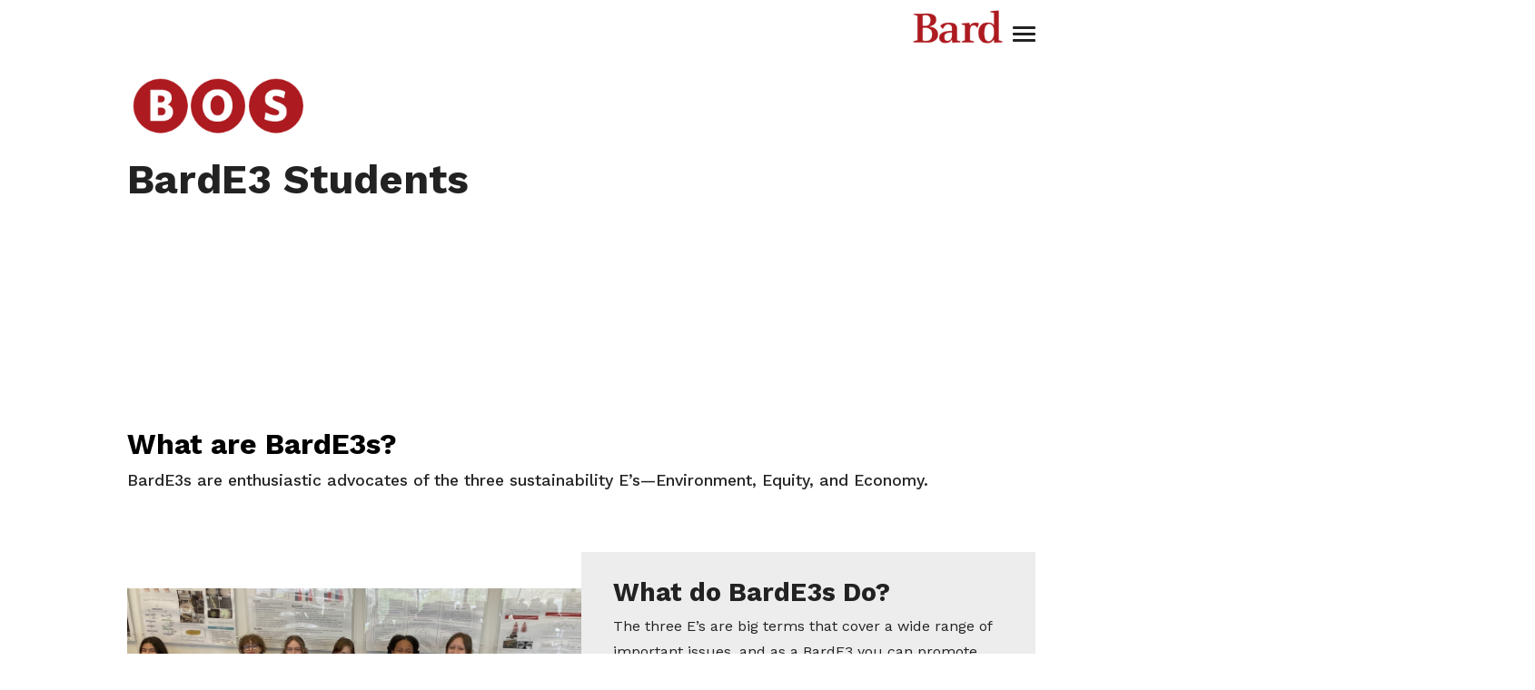

--- FILE ---
content_type: text/html; charset=UTF-8
request_url: https://bos.bard.edu/barde3/
body_size: 8383
content:

<!DOCTYPE html>
<html lang="en">

<head>
	<!-- DYNAMIC META DATA FOR ALL PAGES -->

<meta http-equiv="Content-Type" content="text/html; charset=UTF-8" />
<title>BardE3</title>
<meta name="description" content="BardE3 Students" />
<meta name="keywords" content="Default Keywords" />
<meta name="author" content="Bard College">
	
<!-- SOICAL MEDIA META DATA -->

<!-- Twitter Card Data -->
<meta name="twitter:card" content="summary">
<meta name="twitter:card" content="summary_large_image">
<meta name="twitter:site" content="@BARDCollege">
<meta name="twitter:title" content="BardE3">
<meta name="twitter:description" content="BardE3 Students">
<meta name="twitter:creator" content="@BARDCollege">
<!--Twitter summary card with large image must be at least 280x150px -->
<meta name="twitter:image:src" content="">

<!-- Open Graph (FAcebook) Data -->
<meta property="og:title" content="BardE3" />
<meta property="og:type" content="website" />
<meta property="og:url" content="https://bos.bard.edu/barde3/" />
<meta property="og:image" content="" />
<meta property="og:description" content="BardE3 Students" />	
	
<!--
<link href="//www.bard.edu/lib/modal_main_popup/modal_main_popup.css" rel="stylesheet" type="text/css" />
<script src="//www.bard.edu/lib/modal_main_popup/modal_main_popup.js"></script>
<script src="//www.bard.edu/lib/alert/alert.js"></script>
-->

<link rel="shortcut icon" href="https://www.bard.edu/images/favicon.ico" type="image/vnd.microsoft.icon" />

<!-- Mobile Specific Metas -->
<meta name="viewport" content="width=device-width, minimum-scale=1, maximum-scale=5" />

<!-- Modal Popups -->
<link href="//www.bard.edu/includes2024/css/modal_popup.css" rel="stylesheet" type="text/css" />
<script src="//www.bard.edu/includes2024/js/modal_popup.js"></script>

<!-- Styles -->
<link href="//www.bard.edu/includes2024/css/style.css" rel="stylesheet" type="text/css" />
<link href="//www.bard.edu/includes2024/css/search.css" rel="stylesheet" type="text/css" />
<link href="//www.bard.edu/includes2024/css/news-event-feeds.css" rel="stylesheet" type="text/css" />

<!-- Javascript -->
<script src="https://code.jquery.com/jquery-1.10.1.min.js"></script>
<script src="//www.bard.edu/includes2024/js/mainjs.js"></script>
<script src="//www.bard.edu/includes2024/js/modernizr.custom.js"></script>


<!-- Main Nav  -->
<link href="//www.bard.edu/includes/nav/nav_menus/nav_menus.css" rel="stylesheet" type="text/css" />
<link href="//www.bard.edu/includes/nav/nav_menus/nav_menus-nav2.css" rel="stylesheet" type="text/css" />
<link href="//www.bard.edu/includes/nav/nav_menus/nav_menus-mobile.css" rel="stylesheet" type="text/css" />
<link href="//www.bard.edu/includes/nav/nav_menus/subnav_menus.css" rel="stylesheet" type="text/css" />
<script src="//www.bard.edu/includes/nav/nav_menus/jquery-accessibleMegaMenu-custom.js"></script>
<script src="//www.bard.edu/includes/nav/nav_menus/nav_menus.js"></script>
<script src="//www.bard.edu/includes/nav/nav_menus/subnav_menus.js"></script>




		<script src="//www.bard.edu/includes2024/nav/nav_menus_local/nav_menus_local.js.php"></script>
				<link href="//www.bard.edu/includes2024/nav/nav_menus_local/nav_menus_local.css" rel="stylesheet" type="text/css" />
		            <script src="//www.bard.edu/includes2024/nav/subnav_menus_local/subnav_menus_local.js.php"></script>
        		<link href="//www.bard.edu/includes2024/nav/subnav_menus_local/subnav_menus_local.css" rel="stylesheet" type="text/css" />
				<script src="//www.bard.edu/includes2024/nav/sidenav_menus_local/sidenav_menus_local.js.php"></script>
				<link href="//www.bard.edu/includes2024/nav/sidenav_menus_local/sidenav_menus_local.css" rel="stylesheet" type="text/css" />
		
<!-- Fonts -->
<link rel="preconnect" href="https://fonts.gstatic.com">
<link href='https://fonts.googleapis.com/css?family=Source+Sans+Pro:400,600,800,1000' rel='stylesheet' type='text/css'>
<link href="https://fonts.googleapis.com/css2?family=Work+Sans:ital,wght@0,100;0,200;0,300;0,400;0,500;0,600;0,700;0,800;1,100;1,200;1,300;1,400;1,600;1,700;1,800&display=swap" rel="stylesheet">
<link href="https://fonts.googleapis.com/css2?family=Libre+Franklin:ital,wght@0,300;0,400;0,500;0,600;0,700;0,800;0,900;1,300;1,400;1,500;1,600;1,700;1,800;1,900&display=swap" rel="stylesheet">
<link rel="stylesheet" href="https://use.fontawesome.com/releases/v5.4.2/css/all.css" integrity="sha384-/rXc/GQVaYpyDdyxK+ecHPVYJSN9bmVFBvjA/9eOB+pb3F2w2N6fc5qB9Ew5yIns" crossorigin="anonymous">
<link rel="stylesheet" href="https://cdnjs.cloudflare.com/ajax/libs/font-awesome/4.7.0/css/font-awesome.min.css">

<!-- Hover Mosaic -->
<link href="//www.bard.edu/includes2024/css/rollover-boxes.css" rel="stylesheet" type="text/css" />

<!-- Parallax Files -->
<link href="//www.bard.edu/includes2024/css/jarallax.min.css" rel="stylesheet">
<script src="//www.bard.edu/includes2024/js/jarallax.min.js"></script>
<script src="//www.bard.edu/includes2024/js/jarallax-video.min.js"></script>

<!-- AOS Effects -->
<link rel="stylesheet" href="//www.bard.edu/includes2024/css/aos.css" />
<script src="//www.bard.edu/includes2024/js/aos.js"></script>

<!-- CMS Additions -->
<link href="//www.bard.edu/includes2024/css/threecol.css" rel="stylesheet" type="text/css" />
<link href="//www.bard.edu/includes2024/css/fourcol.css" rel="stylesheet" type="text/css" />
<link href="//www.bard.edu/includes2024/css/expandtable.css" rel="stylesheet" type="text/css" />
<link href="//www.bard.edu/includes2024/css/expandcontent.css" rel="stylesheet" type="text/css" />
<!-- link href="//www.bard.edu/templates/2024/tabbed-portal/css/tabbed-style.css" rel="stylesheet" type="text/css" / -->

<!--[if lt IE 9]><script src="//html5shim.googlecode.com/svn/trunk/html5.js"></script><![endif]-->

<!-- This is for our FormMail Forms to require javascript to Submit -->
<script src="//www.bard.edu/scripts/formcheck.js"></script>


<!-- All Bard Google Tag Manager -->
<script>(function(w,d,s,l,i){w[l]=w[l]||[];w[l].push({'gtm.start':
new Date().getTime(),event:'gtm.js'});var f=d.getElementsByTagName(s)[0],
j=d.createElement(s),dl=l!='dataLayer'?'&l='+l:'';j.async=true;j.src=
'https://www.googletagmanager.com/gtm.js?id='+i+dl;f.parentNode.insertBefore(j,f);
})(window,document,'script','dataLayer','GTM-SB9QB');</script>
<!-- End Google Tag Manager -->

<!-- Analytics -->

<!-- Bard Office of Sustainability (BOS) - Google tag (gtag.js) -->
<script async src="https://www.googletagmanager.com/gtag/js?id=G-F1LVP2SKWG"></script>
<script>
  window.dataLayer = window.dataLayer || [];
  function gtag(){dataLayer.push(arguments);}
  gtag('js', new Date());

    gtag('config', 'G-F1LVP2SKWG', { 'anonymize_ip': true });
</script>

		
<!-- The Bard Network - Google tag (gtag.js) -->
<script async src="https://www.googletagmanager.com/gtag/js?id=G-CLE4D5YBF4"></script>
<script>
  window.dataLayer = window.dataLayer || [];
  function gtag(){dataLayer.push(arguments);}
  gtag('js', new Date());

    gtag('config', 'G-CLE4D5YBF4', { 'anonymize_ip': true });
</script>

		
<script>
function trackOutboundLink(link, category, action) {
try {
_gaq.push(['_trackEvent', category , action]);
} catch(err){}

setTimeout(function() {
document.location.href = link.href;
}, 100);
}
</script>

	
	<script async="async" src="https://connect.bard.edu/ping">/**/</script>
	<script async="async" src="https://explore.bard.edu/ping">/**/</script>
	

	







		<script src="//www.bard.edu/includes2024/nav/nav_menus_versions/mobile/nav_menus_local/nav_menus_local.js.php"></script>

		
		<link href="//www.bard.edu/includes2024/nav/nav_menus_versions/mobile/nav_menus_local/nav_menus_local.css" rel="stylesheet" type="text/css" />

		

    <link href="../lib/style.css" rel="stylesheet" type="text/css" />
</head>

<body class="bos" id="barde3">

	<!-- Google Tag Manager (noscript) -->
<noscript><iframe src="https://www.googletagmanager.com/ns.html?id=GTM-SB9QB"
height="0" width="0" style="display:none;visibility:hidden"></iframe></noscript>
<!-- End Google Tag Manager (noscript) -->
<div id="supershell">
	<div><a class="skip" id="skiplink" href="#main">Skip to main content.</a></div>

<header class="fixed">

	<nav id="navigation_menus" aria-label="Bard Main Menu" class="nav_menu_init">
<!--<nav id="navigation_menus" class="nav_menu_init">-->
<div class="menu_container" id="navigation_menu">
	<div class="logo-head"><a href="https://www.bard.edu/">Bard</a></div>
	<button class="nav_menu_toggle" aria-expanded="false">
		<span class="sr-only">Bard Menu</span><!-- Mobile menu title -->
		<span></span><span></span><span></span>
	</button>
	<div class="menu_nav_container">
		<ul class="menu_nav">
			<li class="logo no_subnav"><a href="https://www.bard.edu/"><img src="https://www.bard.edu/images/logos/bard-red-300dpi.png" alt="Bard College Logo" title="Bard College Logo" /></a></li>
			<li class="first"><a href="#" aria-haspopup="true" aria-label="show Academics sub-menu" class="nav_submenu_toggle">Academics sub-menu</a><a href="https://www.bard.edu/academics/" aria-haspopup="true" class="mainlink">Academics</a>
			<div class="menu_submenu_container">
				<div class="menu_dropdown_block">
					<div class="menu_submenu_block_container">
						<div class="submenu_nav_col">
							<div class="menu_submenu_block cols-flex">
								<div class="menu_submenu">
									<ul>
										<li><a href="https://www.bard.edu/academics/programs/">Programs and Divisions</a></li>
										<li><a href="https://www.bard.edu/academics/curriculum/">Structure of the Curriculum</a></li>
										<li><a href="https://www.bard.edu/academics/courses/">Courses</a></li>
										<li><a href="https://www.bard.edu/academics/requirements/">Requirements</a></li>
										<li><a href="https://www.bard.edu/academics/calendar/">Academic Calendar</a></li>
										<li><a href="https://www.bard.edu/catalogue/">College Catalogue</a></li>
										<li><a href="https://www.bard.edu/academics/faculty/">Faculty</a></li>
									</ul>
								</div>
								<div class="menu_submenu">
									<ul>
										<li><a href="https://www.bard.edu/bardabroad/">Bard Abroad</a></li>
										<li><a href="https://www.bard.edu/academics/libraries/">Libraries</a></li>
										<li><a href="https://www.bard.edu/academics/dual/">Dual-Degree Programs</a></li>
										<li><a href="https://www.bard.edu/conservatory/">Bard Conservatory of Music</a></li>
										<li><a href="https://www.bard.edu/academics/additional/">Other Study Opportunities</a></li>
										<li><a href="https://www.bard.edu/graduate/" class="menu-button">Graduate Programs</a></li>
										<li><a href="https://bhsec.bard.edu/" target="_blank" class="menu-button">Early Colleges</a></li>
									</ul>
								</div>
							</div>
						</div>
					</div>
				</div>
			</div>
			</li>
			<li><a href="#" aria-haspopup="true" aria-label="show Admission sub-menu" class="nav_submenu_toggle">Admission sub-menu</a><a href="https://www.bard.edu/admission/" aria-haspopup="true" class="mainlink">Admission</a>
			<div class="menu_submenu_container">
				<div class="menu_dropdown_block">
					<div class="menu_submenu_block_container">
						<div class="submenu_nav_col">
							<div class="menu_submenu_block cols-flex">
								<div class="menu_submenu">
									<ul>
										<li><a href="https://www.bard.edu/admission/applying/"><strong>Applying</strong></a></li>
										<li><a href="https://www.bard.edu/financialaid/" target="_blank">Financial Aid</a></li>
										<li><a href="https://www.bard.edu/studentaccounts/" target="_blank">Tuition + Payment</a></li><li><a href="https://www.bard.edu/admission/tours/">Campus Tours</a></li>
										<li><a href="https://www.bard.edu/admission/students/">Meet Our Students + Alumni/ae</a></li>
										<li> <span style="font-size:1em; line-height:1em;">For</span> <a href="https://www.bard.edu/admission/families/">Families</a> / <a href="https://www.bard.edu/admission/families/es/">Familias</a></li>
										<li><a href="https://www.bard.edu/admission/inquiries/">Join Our Mailing List</a></li>
										<li><a href="https://www.bard.edu/admission/contact/">Contact Us</a></li>
									</ul>
								</div>
							</div>
						</div>
					</div>
				</div>
			</div>
			</li>
			<li><a href="#" aria-haspopup="true" aria-label="show Campus Life sub-menu" class="nav_submenu_toggle">Campus Life sub-menu</a><a href="https://www.bard.edu/campus/" aria-haspopup="true" class="mainlink">Campus Life</a>
				<div class="menu_submenu_container">
					<div class="menu_dropdown_block">
						<div class="menu_submenu_block_container">
							<div class="submenu_nav_col">
								<div class="menu_submenu_block cols-flex">
									<div class="menu_submenu">
										<span class="subnav_head">Living on Campus: </span>
										<ul>
											<li><a href="https://www.bard.edu/campus/reslife/">Housing + Dining</a></li>
											<li><a href="https://www.bard.edu/campus/services/">Campus Services + Resources</a>
											<li><a href="https://www.bard.edu/campus/activities/">Campus Activities</a></li>
											<li class="menu-button"><a href="https://www.bard.edu/campus/newstudents/">New Students</a></li>
										</ul>
									</div>
									<div class="menu_submenu">
										<ul>
											<li><a href="https://www.bard.edu/visiting/">Visiting + Transportation</a></li>
											<li><a href="https://bardathletics.com">Athletics + Recreation</a></li>
											<li><a href="https://www.bard.edu/montgomeryplace/">Montgomery Place Campus</a></li>
										</ul>
									</div>
								</div>
							</div>
						</div>
					</div>
				</div>
			</li>
			<li><a href="#" aria-haspopup="true" aria-label="show Civic Engagement sub-menu" class="nav_submenu_toggle">Civic Engagement sub-menu</a><a href="https://cce.bard.edu/" aria-haspopup="true" class="mainlink">Civic Engagement</a>
				<div class="menu_submenu_container">
					<div class="menu_dropdown_block">
						<div class="menu_submenu_block_container">
							<div class="submenu_nav_col">
								<div class="menu_submenu_block cols-flex">
									<div class="menu_submenu">
										<span class="subnav_head">Bard CCE</span>
										<ul>
											<!--<li><a href="https://cce.bard.edu/community/">Campus + Community</a></li>
											<li><a href="https://cce.bard.edu/classroom/">In the Classroom</a></li>
											<li><a href="https://cce.bard.edu/us-network/">U.S. Network</a></li>
											<li><a href="https://cce.bard.edu/international/">International Network</a></li>
											<li><a href="https://cce.bard.edu/about/">About CCE</a></li>
											<li><a href="https://cce.bard.edu/resources/">Resources</a></li>
											<li><a href="https://cce.bard.edu/impacts/">Support</a></li>-->
											<li><a href="https://cce.bard.edu/engaged-learning/">Engaged Learning</a></li>
											<li><a href="https://cce.bard.edu/student-leadership/">Student Leadership</a></li>
											<li><a href="https://cce.bard.edu/network/">Grow Your Network</a></li>
											<li><a href="https://cce.bard.edu/about/">About CCE</a></li>
											<li><a href="https://cce.bard.edu/partners/">Our Partners</a></li>
											<li class="menu-button"><a href="https://cce.bard.edu/get-involved/">Get Involved</a></li>
										</ul>
									</div>
								</div>
							</div>
						</div>
					</div>
				</div>
			</li>
			<li><a href="#" aria-haspopup="true" aria-label="show Newsroom sub-menu" class="nav_submenu_toggle">Newsroom sub-menu</a><a href="https://www.bard.edu/news/" aria-haspopup="true" class="mainlink">News + Events</a>
				<div class="menu_submenu_container">
					<div class="menu_dropdown_block">
						<div class="menu_submenu_block_container">
							<div class="submenu_nav_col">
								<div class="menu_submenu_block cols-flex">
									<div class="menu_submenu">
										<ul>
											<li><a href="https://www.bard.edu/news/"><strong>Newsroom</strong></a></li>
											<li><a href="https://www.bard.edu/news/events/">Events Calendar</a></li>
											<li><a href="https://www.bard.edu/news/releases/">Press Releases</a></li>
											<li><a href="https://www.bard.edu/communications/">Office of Communications</a></li>
											<li><a href="https://www.bard.edu/commencement/">Commencement Weekend</a></li>
											<li><a href="https://www.bard.edu/reunion/">Alumni/ae Reunion</a></li>
											<li><a href="https://families.bard.edu/family-weekend/" target="_blank">Family and Alumni/ae Weekend</a></li>
											<li><a href="https://fishercenter.bard.edu" target="_blank">Fisher Center + SummerScape</a></li>
											<li><a href="https://bardathletics.com" target="_blank">Athletic Events</a></li>
										</ul>
									</div>
								</div>
							</div>
						</div>
					</div>
				</div>
			</li>
			<li class="last"><a href="#" aria-haspopup="true" aria-label="show About Bard sub-menu" class="nav_submenu_toggle">About Bard sub-menu</a><a href="https://www.bard.edu/about/" aria-haspopup="true" class="mainlink">About</a>
				<div class="menu_submenu_container">
					<div class="menu_dropdown_block">
						<div class="menu_submenu_block_container">
							<div class="submenu_nav_col">
								<div class="menu_submenu_block cols-flex">
									<div class="menu_submenu">
										<ul>
											<span class="subnav_head">About Bard:</span>
											<li><a href="https://www.bard.edu/about/administration/">Administration</a></li>
											<li><a href="https://www.bard.edu/about/history/">Bard History</a></li>
											<li><a href="https://www.bard.edu/admission/tours/">Campus Tours</a></li>
											<li><a href="https://www.bard.edu/about/mission/">Mission Statement</a></li>
											<li><a href="https://www.bard.edu/about/loveoflearning/">Love of Learning</a></li>
											<li><a href="https://www.bard.edu/visiting/">Visiting Bard</a></li>
											<li><a href="https://www.bard.edu/employment/">Employment</a></li>
											<li><a href="https://giving.bard.edu">Support Bard</a></li>
										</ul>
									</div>
									<div class="menu_submenu">
										<ul>
											<li><a href="https://ghea21.org/" target="_blank">Global Higher Education Alliance<br />
                                                for the 21st Century</a></li>
											<li><a href="https://www.bard.edu/bardabroad/">Bard Abroad</a></li>
											<li><a href="https://www.bard.edu/network/">The Bard Network</a></li>
											<li><a href="https://www.bard.edu/inclusive-excellence/">Inclusive Excellence</a></li>
											<li><a href="https://bos.bard.edu/">Sustainability</a></li>
											<li><a href="https://www.bard.edu/nondiscrimination/">Title IX and Nondiscrimination</a></li>
											<li><a href="https://www.bard.edu/inside/">Inside Bard</a></li>
											<li><a href="https://www.bard.edu/doc/">Dean of the College</a></li>
										</ul>
									</div>
								</div>
							</div>
						</div>
					</div>
				</div>
			</li>
			<li class="nav_giving no_subnav"><a href="https://giving.bard.edu" class="linkbutton">Giving</a></li>
			<li class="nav_search no_subnav"><a href="https://www.bard.edu/search/" id="nav_search_link" onclick="blur();">Search</a>
				<div id="topsearch"><div class="topsearchbox"><form method="get" action="https://www.bard.edu/search/" name="topsearchform" id="topsearchform"><div class="searchbox">
					<input type="text" name="q" id="topkeywords" value="" size="20" class="keywords" aria-label="search keywords" />
					<button type="submit" class="submit">Search</button>
					</div></form></div>
				</div>
			</li>
		</ul>
		<div class="menu_nav2">
			<div class="cols-flex">
								<!-- ******************* Start Kebab Menu ******************* -->
			</div>
		</div>
	</div><!-- /menu_nav_container -->
	<div class="clearout"></div>
</div><!-- /menu_container -->
<div class="clearout"></div>
<!--</nav>-->
</nav>

	<div class="clearout"></div>

</header>	
<!-- ************ BEGIN 2024 PAGE TEMPLATE ************* -->
<main id="main">

<div class="modal-text-shell">
<div class="modal-bg"></div>


<div id="introshell" >
<!-- ******************* Begin Logo ******************* -->
<!-- ******************* End Site Logo ****************** -->

<!-- ******************* Section Title  ***************** -->
	
<!-- ******************* Apply Button  ***************** -->
	
<!-- ******************* Start Introduction Photo ***************** -->
                                <div class="introtype">
				<!-- logo listing  -->    
						
            <div class="sitetitle"> <!-- sitetitle -->
                <div class='sitelogo'><a href='https://bos.bard.edu/' aria-label='Site Home Button'><img src="/barde3/index.php?action=getfile&id=4248477&disposition=inline&type=image" alt='Bard Office of Sustainability' title='Bard Office of Sustainability' /></a></div>            </div>
			<div id="title"><h1 class="pagetitle">BardE3 Students</h1></div>					        </div>
        	
	<!-- ******************* End Introduction Photo and Title ******************** -->

<!-- ******************* Start Introduction Slideshow ***************** -->

<!-- ******************* Start Page Title  ***************** -->
	<!-- ******************* End Page Title ******************** -->


<!-- ******************* Start Introduction Slideshow ***************** -->


<!-- ******************* End Introduction Slideshow ******************** -->




</div><!-- end introshell id -->

<div class="clearout"></div>


<!-- ******************* Start Multi-Depth Subnav  ***************** -->
<nav id="subnavigation_menus" class="subnav_menu_init bos">
<div class="menu_container" id="subnavigation_menu">
	<div class="subnav-head">BOS Menu</div>
	<button class="nav_menu_toggle" aria-expanded="false">
		<span class="sr-only">BOS Menu</span><!-- Mobile menu title -->
		<span></span><span></span><span></span>
	</button>
	<div class="menu_nav_container">
		<ul class="menu_nav">
			<li class="no_subnav first">
				<a href="https://bos.bard.edu/about/" class="mainlink" id="about">About Us</a>
			</li>
			<li class="no_subnav">
				<a href="https://bos.bard.edu/academics-research/" class="mainlink" id="acares">Academics + Research</a>
			</li>
            <li><a href="#" aria-haspopup="true" aria-label="show Inits sub-menu" class="nav_submenu_toggle">Inits sub-menu</a><a href="https://bos.bard.edu/initiatives/" aria-haspopup="true" class="mainlink" id="inits">Sustainability Initiatives</a>
				<div class="menu_submenu_container">
					<div class="menu_dropdown_block">
						<div class="menu_submenu_block_container">
							<div class="submenu_nav_col">
								<div class="menu_submenu_block cols-flex">
									<div class="menu_submenu">
										<ul>
										<li role="menuitem"><a href="https://bos.bard.edu/initiatives/energy/">Energy + Climate</a></li>
                                        <li role="menuitem"><a href="https://bos.bard.edu/initiatives/transportation/">Transportation</a></li>
                                        <li role="menuitem"><a href="https://bos.bard.edu/initiatives/responsible-consumption/">Responsible Consumption</a></li>
                                        <li role="menuitem"><a href="https://bos.bard.edu/initiatives/food-water-land/">Food, Water + Land Use</a></li>
                                        <li role="menuitem"><a href="https://bos.bard.edu/initiatives/planning-administration/">Planning + Administration</a></li>
                                        <li role="menuitem"><a href="https://bos.bard.edu/initiatives/engagement/">Engagement</a></li>
                                        <li role="menuitem"><a href="https://bos.bard.edu/global-goals/">Global Goals</a></li>
										</ul>
									</div>
								</div>
							</div>
						</div>
					</div>
				</div>
			</li>
            <li><a href="#" aria-haspopup="true" aria-label="show Involve sub-menu" class="nav_submenu_toggle">Involve sub-menu</a><a href="https://bos.bard.edu/get-involved/" aria-haspopup="true" class="mainlink" id="involve">Get Involved</a>
				<div class="menu_submenu_container">
					<div class="menu_dropdown_block">
						<div class="menu_submenu_block_container">
							<div class="submenu_nav_col">
								<div class="menu_submenu_block cols-flex">
									<div class="menu_submenu">
										<ul>
										<li role="menuitem"><a href="https://bos.bard.edu/council/">Sustainability Council</a></li>
                                        <li role="menuitem"><a href="https://bos.bard.edu/barde3/">BardE3's</a></li>
                                        <li role="menuitem"><a href="https://bardeats.bard.edu/" target="_blank">BardEATS</a></li>
                                        <li role="menuitem"><a href="https://bardfarm.org/" target="_blank">Bard Farm</a></li>
                                        <li role="menuitem"><a href="https://bos.bard.edu/sric/">Socially Responsible Investment Committee</a></li>
										</ul>
									</div>
								</div>
							</div>
						</div>
					</div>
				</div>
			</li>
			<li class="no_subnav">
				<a href="https://bos.bard.edu/newsroom/" class="mainlink" id="newsroom">News + Events</a>
			</li>
			<li class="no_subnav last">
				<a href="https://bos.bard.edu/" class="mainlink" id="home">Home</a>
			</li>
		</ul>
	</div><!-- /menu_nav_container -->
	<div class="clearout"></div>
</div><!-- /menu_container -->
<div class="clearout"></div>
</nav>
<div class="clearout"></div>


<!-- ******************* Start Maintext/Maincol Area  ***************** -->
<div id="maintext">
    
	<div class="content">
        
    <!-- ******************* Start Multi-Depth SIDE nav  ***************** -->
    
<!-- ******************* Start Introduction Text  ***************** -->
	
        <div id="introtext">
			<div class="intro">            <span class="cms-subtitle1"><strong>What are BardE3s?</strong></span><br />BardE3s are enthusiastic advocates of the three sustainability E&rsquo;s&mdash;Environment, Equity, and Economy.            									<!-- begin multi file list /-->
					  	<!-- end multi-file list /-->
			</div><!-- end conditional intro  -->
		</div><!-- end introtext  -->
	<div class="clearout"></div>
    <!-- ******************* End Introduction ******************** -->
<div class="clearout"></div>


<!-- start the TOP include file -->


<div class="clearout"></div>

<!-- ******************* Start Page Content 2024  ******************* -->

		<a class="anchor" id="6420651"></a>

		<!-- start highlight/billboard -->
			<div class="highlight "><div class="content ">
							<div class="imgshell">
                <div class="imgoverlay"></div>
								<img src="/barde3/index.php?action=getfile&id=6420651&disposition=inline&type=image" alt='What do BardE3s Do?' />								<div id='caption' class='caption'>Sustainability students from the Bard Farm and Office of Sustainability table for opening day.</div>			</div>

						
			<div class="words">
				<div class="padding">
				<!--start expand -->

				<h2>What do BardE3s Do?</h2>								<div class='cmsp'>The three E&rsquo;s are big terms that cover a wide range of important issues, and as a BardE3 you can promote Economy, Equity, and the Environment right here on campus. BardE3s can help by volunteering to build blue bird habitats, making art out of reclaimed material, attending phone banking sessions to ask lawmakers to support sustainable legislation, and otherwise taking part in Bard&rsquo;s sustainability programs whenever you&rsquo;re able.</div>
												<!-- start expand popup -->
									<div class="ctabutton"><button class="modal-open" id="modal_button6420651" data-modal="modal6420651"><i class='fas fa-angle-double-down'></i>&nbsp;Our Mission</button></div>
					<!-- The Modal -->
					<div id="modal6420651" class="modal-box">
						<!-- Modal content -->
						<div class="modal-content">
							<button class="modal-close" aria-label="close">&times;</button>
							<h2>What do BardE3s Do?</h2>							<ul>	<li>Students, faculty and staff&nbsp;team up to talk about and prepare zero-waste, environmentally conscious, and equitable events and classes. Using the materials provided by the sustainability office and a community of peers, the BardE3s work to spread responsible behavior throughout the campus&mdash;addressing all 3 Es.&nbsp;</li>	<li>BardE3 students can be volunteers or paid.&nbsp;All BardE3s are responsible for bin management across campus, and wear a pin or carry a sticker that identifies them as &ldquo;BardE3 Educated.&rdquo;</li>	<li>We should all be BardE3s,&nbsp;so anyone can feel empowered to help.&nbsp;It takes a community to keep our campus systems sustainable! We encourage faculty and staff to join the BardE3 program to encourage sustainability on campus.&nbsp;</li></ul>						</div> <!-- end modal content -->
					</div><!-- end modal -->
				
				 			</div><!-- end padding -->

			<div class="multibuttons"><!-- begin multi file list /-->
								</div><!-- end multi-file list /-->

			</div><!-- end words -->
			
		</div><!-- end content area /-->

</div><!-- end CMS Type /-->
<div class="clearout"></div>

		<a class="anchor" id="1311977"></a>

		<!-- start three columns -->
			<div class="threecol "><div class="content ">
							
			<div class="words">
				<div class="padding">
				<!--start expand -->

				<h2>The E&#39;s of Sustainability</h2>								
												<!-- start expand popup -->
				
				 			</div><!-- end padding -->

			<div class="multibuttons"><!-- begin multi file list /-->
								<ul>
									<li>
										
					
					<div class="multitext">
						<div class='linktitle'>							Environment							</div>						
						<!---->
												
						<div class="mftext">
							The places where people and other organisms live, work, travel, and play. To create a sustainable world we must make sure that the spaces where we exist&mdash;from the national parks to the city streets&mdash;are maintained in a way that promotes wellbeing and are preserved for future generations.						</div>
											<!-- end expand /-->
					</div><!-- end multitext -->
					</li>
										<li>
										
					
					<div class="multitext">
						<div class='linktitle'>							Equity							</div>						
						<!---->
												
						<div class="mftext">
							As resources and land grow more scarce as a result of over-consumption and climate change, existing inequalities will become even more defined. Racial, economic, gender, and other forms of inequality are impacted by environmental problems. An important part of sustainability is ensuring that everyone is given equal access to resources that will allow them to protect their wellbeing.						</div>
											<!-- end expand /-->
					</div><!-- end multitext -->
					</li>
										<li>
										
					
					<div class="multitext">
						<div class='linktitle'>							Economy							</div>						
						<!---->
												
						<div class="mftext">
							The economy is the system through which people meet their material needs, which contributes to their physical and emotional wellbeing. Thus a sustainable future must include an economy that promotes the sustainable use of resources and the equitable treatment of all people.						</div>
											<!-- end expand /-->
					</div><!-- end multitext -->
					</li>
										</ul>
									</div><!-- end multi-file list /-->

			</div><!-- end words -->
			
		</div><!-- end content area /-->

</div><!-- end CMS Type /-->
<div class="clearout"></div>

		<a class="anchor" id="6689154"></a>

		<!-- start highlight/billboard -->
			<div class="highlight "><div class="content ">
																			<div class="embshell"><iframe width="560" height="315" src="https://www.youtube.com/embed/lCrZZbtkMc0?si=IU8d58woa7P2QN8S" title="YouTube video player" frameborder="0" allow="accelerometer; autoplay; clipboard-write; encrypted-media; gyroscope; picture-in-picture; web-share" referrerpolicy="strict-origin-when-cross-origin" allowfullscreen></iframe>								</div>
			
			<div class="words">
				<div class="padding">
				<!--start expand -->

				<h2>Sustainability at Bard</h2>								<div class='cmsp'>Bard College strives to integrate sustainability into all aspects of life at the College. There are numerous opportunities on and off campus to get involved in this field, and plenty of support for creating your own initiative. BardE3 Recycling Team made a six minute video that you can watch here.<br /><br /><strong>Get started with the resources below.</strong></div>
												<!-- start expand popup -->
				
				 			</div><!-- end padding -->

			<div class="multibuttons"><!-- begin multi file list /-->
								</div><!-- end multi-file list /-->

			</div><!-- end words -->
			
		</div><!-- end content area /-->

</div><!-- end CMS Type /-->
<div class="clearout"></div>
<div class="clearout"></div>





<!-- ********** EVERYTHING BELOW HERE ARE SPECIALTY CONTENT AREAS THAT DONT WORK IN THE MAIN TEMPLATE SET UP ********* -->


<!-- ******************* Start Bottom Buttons ******************* -->
                <div id="bottombuttons">
				<div class="bbtext">
					<h2>Sustainability Resource Guides</h2>																								</div>
				<div class="bbembed">
									</div>
				<div class="clearout"></div>
				<div class="buttons">
				 <!-- begin multi file list /-->
												<ul>
													<li><a href='https://tools.bard.edu/wwwmedia/files/8770188/1/Bard Sustainability Starter Guide.pdf'>Sustainability Starter Guide</a></li>														<li><a href='https://tools.bard.edu/wwwmedia/files/8770188/2/Bard Composting 101.pdf'>Composting 101</a></li>														<li><a href='https://tools.bard.edu/wwwmedia/files/8770188/3/Bard Recycling Guide.pdf'>Recycling Guide</a></li>														<li><a href='https://tools.bard.edu/wwwmedia/files/8770188/4/Bard Mapping Curriculum.pdf'>Bard Case Study</a></li>													</ul>
								<!-- end multi-file list /-->
				</div>
            </div><!-- bottombuttons-->
<div class="clearout"></div>

        <!-- ******************* End Bottom Buttons  ****************** -->
				
<!-- ******************* Start Page-Bottom Include  ***************** -->
				
<div class="clearout"></div>

</div> <!-- end maintext content -->
</div> <!-- end maintext -->
</div> <!-- end modal-text-shell -->

</main>

<!-- ************ END GENERIC PAGE TEMPLATE ************* -->



    <footer>
<!-- ******************* START FOOTER  AREA  ************************** -->
<div class="content">
<div id="footercontent" class="footer">
		<div class="footercol first">	
			            
                            <div class="imgshell"> 
                                            <img src="/barde3/index.php?action=getfile&id=1941471&disposition=inline&type=image" alt='Bard College' />                                          
                </div>	
            	
			            			30 Campus Road, PO Box 5000<br />Annandale-on-Hudson, New York 12504-5000<br /><strong>Phone: </strong><a href="tel:1-845-758-6822">845-758-6822</a><br /><strong>Admission&nbsp;Email:</strong> <a href="/cdn-cgi/l/email-protection#48292c25213b3b212726082a293a2c662d2c3d"><span class="__cf_email__" data-cfemail="68090c05011b1b010706280a091a0c460d0c1d">[email&#160;protected]</span></a>            			         </div><!-- end footercol-->
        		<div class="footercol">	
			<div class="subtitle">Information For</div>            
            	
			            			<a href="https://www.bard.edu/admission/">Prospective Students</a><br /><a href="https://www.bard.edu/employment/">Current Employees</a><br /><a href="https://alums.bard.edu">Alumni/ae</a>&nbsp;<br /><a href="https://families.bard.edu">Families</a><br /><br /><span class="cms-caption" style="color:#000000">&copy;2026 Bard College</span>            			         </div><!-- end footercol-->
        		<div class="footercol">	
			<div class="subtitle">Quick Links</div>            
            	
			            			<a href="https://www.bard.edu/employment/employment/">Employment</a><br /><a href="https://www.bard.edu/visiting/directions/">Travel to Bard</a><br /><a href="https://www.bard.edu/search/" title="Bard Website Search">Search</a><br /><a href="https://giving.bard.edu">Support Bard</a><br /><a href="https://www.bard.edu/it/security/" target="_blank">Bard IT Policies + Security</a><br /><a href="https://www.bard.edu/about/privacy-notice/">Bard Privacy Notice</a>            			         </div><!-- end footercol-->
        		<div class="footercol">	
			            
            	
			            			<div style="padding: 10px 0 0 0;"><em style="font-size:0.9em; line-height: 0.7em;">Bard has a long history of creating inclusive environments for all races, creeds, ethnicities, and genders. We will continue to monitor and adhere to all Federal and New York State laws and guidance.</em></div>            			         </div><!-- end footercol-->
        	
	</div>

<!-- ******************* Start FOOTER ICON  ************************** -->
<div class="clearout"></div>
<div id="footiconbox">
		<div class="footericons">
		<a target='_blank' href='https://www.facebook.com/BardCollegeNY'><img src="/barde3/index.php?action=getfile&id=7101575&disposition=inline&type=image"  alt='Like us on Facebook' /></a>     
		</div>

			<div class="footericons">
		<a target='_blank' href='https://instagram.com/bardcollege/'><img src="/barde3/index.php?action=getfile&id=8320763&disposition=inline&type=image"  alt='Follow Us on Instagram' /></a>     
		</div>

			<div class="footericons">
		<a target='_blank' href='https://www.threads.net/@bardcollege'><img src="/barde3/index.php?action=getfile&id=8320850&disposition=inline&type=image"  alt='Threads' /></a>     
		</div>

			<div class="footericons">
		<a target='_blank' href='https://bsky.app/profile/bardcollege.bsky.social'><img src="/barde3/index.php?action=getfile&id=9196521&disposition=inline&type=image"  alt='Bluesky' /></a>     
		</div>

			<div class="footericons">
		<a target='_blank' href='https://www.youtube.com/user/bardwebvideo'><img src="/barde3/index.php?action=getfile&id=5711173&disposition=inline&type=image"  alt='YouTube' /></a>     
		</div>

	
<div class="clearout"></div>
</div><!-- end footiconbox -->
<!-- ******************* End FOOTER ICON  ************************** --> 
	
</div><!-- end footer content-->

</footer>

</div><!-- end of supershell /-->

	
<!--<script src="//www.bard.edu/includes2024/js/classie.js"></script>
<script src="//www.bard.edu/includes2024/js/uisearch.js"></script>
<script>
	new UISearch( document.getElementById( 'sb-search' ) );
</script>-->

<script data-cfasync="false" src="/cdn-cgi/scripts/5c5dd728/cloudflare-static/email-decode.min.js"></script><script data-cfasync="false" src="/cdn-cgi/scripts/5c5dd728/cloudflare-static/email-decode.min.js"></script>

<script defer src="//www.bard.edu/includes2024/js/movement.js"></script>
<script defer src="//www.bard.edu/includes2024/js/tab-text.js"></script>

<!-- EAB Tracking Code -->
<script>
    (function(w,d,t,u,n,a,m){w['MauticTrackingObject']=n;
    w[n]=w[n]||function(){(w[n].q=w[n].q||[]).push(arguments)},a=d.createElement(t),
    m=d.getElementsByTagName(t)[0];a.async=1;a.src=u;m.parentNode.insertBefore(a,m)
    })(window,document,'script','https://my.discoverbard.org/mtc.js','mt');
    mt('send', 'pageview');
</script>    
</body>
</html>


--- FILE ---
content_type: text/css
request_url: https://www.bard.edu/includes/nav/nav_menus/subnav_menus.css
body_size: 3962
content:
@charset "UTF-8";
/* CSS Document */


/* ---------------------------- GLOBAL STYLES ------------------------ */


.subnav_menu_init * {
	-webkit-transition: none !important;
	-moz-transition: none !important;
	-ms-transition: none !important;
	-o-transition: none !important;
	transition: none !important;
}

.subnav_menu_init #subnavigation_menu {
	opacity: 0 !important;
}

nav#subnavigation_menus {
	position: relative;
	width: 100%;
	font-size: 0;
	text-align: center;
	background-color: #FFF;
	z-index: 1000;

	--arrow-black: url("https://www.bard.edu/includes/nav/nav_menus/images/icon_menu-arrow-down-black.png");
	--arrow-white: url("https://www.bard.edu/includes/nav/nav_menus/images/icon_menu-arrow-down-white.png");
	--arrow-gray: url("https://www.bard.edu/includes/nav/nav_menus/images/icon_menu-arrow-down-gray.png");
	--arrow-red: url("https://www.bard.edu/includes/nav/nav_menus/images/icon_menu-arrow-down-red.png");
	--search-black: url("https://www.bard.edu/includes/nav/nav_menus/images/nav_search-black.png");
	--search-gray: url("https://www.bard.edu/includes/nav/nav_menus/images/nav_search-gray.png");
	--search-white: url("https://www.bard.edu/includes/nav/nav_menus/images/nav_search-white.png");
	--search-red: url("https://www.bard.edu/includes/nav/nav_menus/images/nav_search-red.png");
	--search-red2: url("https://www.bard.edu/includes/nav/nav_menus/images/nav_search-red2.png");
}

nav#-----DISABLED-----subnavigation_menus.sticky:not(.fixed) {
	position: -webkit-sticky;
	position: sticky;
	top: 0px;
	margin: 0 auto 0 auto;
	/*z-index: 9901;*/
	z-index: 9899;
}

nav#subnavigation_menus.sticky.fixed {
	position: fixed;
	top: 0px;
	left: 0px;
	margin: 0 auto 0 auto;
	/*z-index: 9901;*/
	z-index: 9899;
}

nav#subnavigation_menus ul,
nav#subnavigation_menus li {
	margin: 0;
	padding: 0;
	list-style: none;
	border: 0;
	outline: 0;
	font-size: 1em;
	vertical-align: baseline;
	background: transparent;
}

nav#subnavigation_menus ul:empty {
	display: none;
}

nav#subnavigation_menus a {
	margin: 0;
	padding: 0;
	font-size: 1em;
	vertical-align: baseline;
	background: transparent;
	font-weight: 700;
}

nav#subnavigation_menus hr {
	display: block;
	height: 1px;
	border: 0;
	border-top: 1px solid #cccccc;
	margin: 1em 0;
	padding: 0;
}

nav#subnavigation_menus input,
nav#subnavigation_menus select {
	vertical-align: middle;
}

nav#subnavigation_menus .menu_container {
	position: relative;
}

nav#subnavigation_menus.fixed > .menu_container {
	display: block;
	/*display: inline-block;*/
	margin: 0 auto 0 auto;
}

/*nav.menu_container:hover,
nav.menu_container:focus {
	-moz-box-shadow: 0px 5px 10px 0px rgba(0,0,0,0.275);
	-webkit-box-shadow: 0px 5px 10px 0px rgba(0,0,0,0.275);
	box-shadow: 0px 5px 10px 0px rgba(0,0,0,0.275);
}*/

#subnavigation_menu {
	position: relative;
	display: inline-block;
	vertical-align: bottom;
	/*min-width: 990px;*/
	/*max-width: 1300px;*/
	width: 1000px;
	box-sizing: border-box;
	list-style: none;
	margin: 0;
	padding: 10px 0 0 0;
	text-align: center;
	font-size: 14px;
	color: #222;
	border-color: #FFF;
	border-color: rgba(0, 0, 0, 0.3);
	border-style: solid;
	border-width: 0 0px 0px 0;
	border-bottom-left-radius: 0px;
	border-bottom-right-radius: 0px;
	opacity: 1;
}

#subnavigation_menu .menu_nav_container {
}

#subnavigation_menu .menu_nav {
	display: inline-block;
	vertical-align: bottom;
	max-width: 1300px;
	margin: 0 auto 0 auto;
	text-align: left;
}

#subnavigation_menu .menu_nav > .nav_menu_item {
	position: static;
	display: block;
	box-sizing: border-box;
	list-style: none;
	margin: 0;
	padding: 0;
	float: left;
	color: #222 !important;
}

#subnavigation_menu .menu_nav > .logo {
	/*position: relative;*/
	position: absolute;
	top: 0;
	left: 0;
	display: none;
	box-sizing: border-box;
	list-style: none;
	/*margin: 0;*/
	margin: 4px 40px 0 0 !important;
	padding: 0;
	width: 100px;
	float: left;
	color: #222 !important;
	z-index: 1002;
}

#subnavigation_menu .menu_nav > .logo a {
	position: relative;
	display: block;
	font-size: 0px;
	width: 100px;
	/*height: auto !important;*/
	height: 40px !important;
	margin: 0 10px 0 0;
	padding: 0 0 0 0 !important;
	text-indent: -9999px;
	color: #222 !important;
	text-decoration: none;
	outline: none;
	z-index: inherit;
	background-image: url("https://www.bard.edu/images/logos/bard-red-300dpi.png") !important;
	background-size: 100px auto !important;
	background-repeat: no-repeat !important;
	background-position: left top !important;
}

#subnavigation_menu .menu_nav > .logo a img {
	display: block;
	width: 100px;
	height: auto;
}

#subnavigation_menu .menu_nav > .nav_search {
	position: relative !important;
	display: block;
	box-sizing: border-box;
	list-style: none;
	margin: 0;
	padding: 0;
	float: left;
	color: #222 !important;
}

#subnavigation_menu .menu_nav > .nav_search a {
	position: relative;
	display: block;
	font-size: 16px;
	/*line-height: 2em;*/
	width: 33px;
	height: 33px;
	margin: 0.6em 0 0 20px !important;
	padding: 0 0 0 0 !important;
	text-indent: -9999px;
	color: #222 !important;
	text-decoration: none;
	outline: none;
	z-index: inherit;
	background-image: url(images/nav_search-black.png) !important;
	background-size: 33px auto !important;
	background-repeat: no-repeat !important;
	background-position: left top !important;
}
#subnavigation_menu .menu_nav > .nav_search a:hover,
#subnavigation_menu .menu_nav > .nav_search a:focus {
	background-image: url(images/nav_search-red.png) !important;
}

#subnavigation_menu .menu_nav > .nav_search a::before { /* preload bg */
	content: "";
	position: absolute;
	width: 0;
	height: 0;
	background-image: url(images/nav_search-red.png);
}


#subnavigation_menu .menu_nav > .linkbox {
}
#subnavigation_menu .menu_nav a.linkbox {
	position: relative;
	display: block;
	font-size: 14px;
	font-weight: 900;
	line-height: 1em !important;
	height: auto !important;
	margin: 0.5em 5px 0em 5px !important;
	padding: 0.4em 10px 0.4em 10px !important;
	text-transform: uppercase;
	color: #222 !important;
	text-decoration: none;
	outline: none;
	background-color: #FFF !important;
	z-index: inherit;
	border: 2px solid #ad1a1f;
}
#subnavigation_menu .menu_nav a.linkbox:hover,
#subnavigation_menu .menu_nav a.linkbox:focus {
	color: #000 !important;
	background-color: #FFF !important;
	border: 2px solid #ad1a1f;
}

#subnavigation_menu .menu_dropdown_block {
	position: absolute;
	left: 0px;
	margin-left: 0px;
	/*display: flex;
	justify-content: center;*/
}

#subnavigation_menu .menu_dropdown_block.full_width {
	width: 100%;
	/*display: flex;
	justify-content: center;*/
}

#subnavigation_menu:focus {
	/*outline:  1px solid rgba(0, 0, 0, 0.3); -moz-outline-radius: 0px;*/
}

#subnavigation_menu .menu_nav > .nav_menu_item > a[aria-expanded],
#subnavigation_menu .menu_nav > .nav_menu_item.no_subnav > a,
#subnavigation_menu .menu_nav > .nav_menu_item > a.mainlink {
	position: relative;
	display: block;
	-webkit-box-sizing: unset !important;
	-moz-box-sizing: unset !important;
	box-sizing: unset !important;
	font-size: 1.3em;
	line-height: 2em;
	height: 2em;
	padding: 0.5em 10px 0.5em 10px;
	text-transform: none;
	color: #222 !important;
	text-decoration: none;
	outline: none;
	border-width: 0px 0px 3px 0px;
	border-color: #FFF;
	border-style: solid;
	z-index: inherit;
}

#subnavigation_menu .menu_nav > .nav_menu_item.logo a,
#subnavigation_menu .menu_nav > .nav_menu_item.nav_search a {
	border: none;
}

#subnavigation_menu .menu_nav > .nav_menu_item > a[aria-expanded]:hover,
#subnavigation_menu .menu_nav > .nav_menu_item > a[aria-expanded]:focus,
#subnavigation_menu .menu_nav > .nav_menu_item.no_subnav > a:hover,
#subnavigation_menu .menu_nav > .nav_menu_item.no_subnav > a:focus,
#subnavigation_menu .menu_nav > .nav_menu_item > a.mainlink:hover,
#subnavigation_menu .menu_nav > .nav_menu_item > a.mainlink:focus {
	color: #000 !important;
	outline-offset: -1px;
}

#subnavigation_menu .menu_nav > .nav_menu_item > a[aria-expanded]:hover,
#subnavigation_menu .menu_nav > .nav_menu_item > a[aria-expanded]:focus,
#subnavigation_menu .menu_nav > .nav_menu_item > a[aria-expanded].open,
#subnavigation_menu .menu_nav > .nav_menu_item.no_subnav > a:hover,
#subnavigation_menu .menu_nav > .nav_menu_item.no_subnav > a:focus,
#subnavigation_menu .menu_nav > .nav_menu_item > a.mainlink:hover,
#subnavigation_menu .menu_nav > .nav_menu_item > a.mainlink:focus {
	margin-left: 0;
	background-color: #FFF;
	z-index: 1002;
}

#subnavigation_menu .menu_nav > .nav_menu_item > a.mainlink:not(.nav_submenu_toggle):focus,
/*#subnavigation_menu .menu_nav > .nav_menu_item > a[aria-expanded].open {*/
#subnavigation_menu .menu_nav > .nav_menu_item > a:not(.nav_submenu_toggle)[aria-expanded].open {
	background-color: #FFF;
	border-color: #f70707;
	transition: 0.8s ease;
}
#subnavigation_menu .menu_nav > .nav_menu_item:first-child > a[aria-expanded] {
	border-bottom-left-radius: 0px;
}
#subnavigation_menu .menu_nav > .nav_menu_item:first-child > a[aria-expanded].open {
}


/*---------- overrides for underline movement ----------*/

/*#subnavigation_menu .menu_nav > .nav_menu_item > a[aria-expanded],
#subnavigation_menu .menu_nav > .nav_menu_item.no_subnav > a,
#subnavigation_menu .menu_nav > .nav_menu_item > a.mainlink {
	border-width: 0px;
	padding-bottom: calc(0.5em + 3px);
}

#subnavigation_menu .menu_nav > .nav_menu_item > a[aria-expanded]:hover,
#subnavigation_menu .menu_nav > .nav_menu_item > a[aria-expanded]:focus,
#subnavigation_menu .menu_nav > .nav_menu_item > a[aria-expanded].open,
#subnavigation_menu .menu_nav > .nav_menu_item.no_subnav > a:hover,
#subnavigation_menu .menu_nav > .nav_menu_item.no_subnav > a:focus,
#subnavigation_menu .menu_nav > .nav_menu_item > a.mainlink:hover,
#subnavigation_menu .menu_nav > .nav_menu_item > a.mainlink:focus {
	background-image: linear-gradient(to right, #f70707, #f70707);
	background-size: 0 3px;
	background-repeat: no-repeat;
	background-position: left 0 bottom 0;
	transition: background-size 200ms ease-in;
}
#subnavigation_menu .menu_nav > .nav_menu_item.last > a[aria-expanded]:hover,
#subnavigation_menu .menu_nav > .nav_menu_item.last > a[aria-expanded]:focus,
#subnavigation_menu .menu_nav > .nav_menu_item.last > a[aria-expanded].open,
#subnavigation_menu .menu_nav > .nav_menu_item.last.no_subnav > a:hover,
#subnavigation_menu .menu_nav > .nav_menu_item.last.no_subnav > a:focus,
#subnavigation_menu .menu_nav > .nav_menu_item.last > a.mainlink:hover,
#subnavigation_menu .menu_nav > .nav_menu_item.last > a.mainlink:focus {
	background-position: right 0 bottom 0;
}

#subnavigation_menu .menu_nav > .nav_menu_item > a.mainlink:not(.nav_submenu_toggle):focus,
#subnavigation_menu .menu_nav > .nav_menu_item > a:not(.nav_submenu_toggle)[aria-expanded].open {
	background-size: 100% 3px;
	transition: background-size 200ms ease-in;
}
*/


#subnavigation_menu .menu_nav > .nav_menu_item > a[aria-expanded],
#subnavigation_menu .menu_nav > .nav_menu_item.no_subnav > a,
#subnavigation_menu .menu_nav > .nav_menu_item > a.mainlink {
	border-width: 0px;
	padding-bottom: calc(0.5em + 3px);
}

#subnavigation_menu .menu_nav > .nav_menu_item > a[aria-expanded]::after,
#subnavigation_menu .menu_nav > .nav_menu_item.no_subnav > a::after,
#subnavigation_menu .menu_nav > .nav_menu_item > a.mainlink::after {
	content: "";
	display: inline-block;
	position: absolute;
	width: 100%;
	height: 3px;
	bottom: 0;
	left: 0;
	opacity: 0;
	background-size: 0 3px;
}

#subnavigation_menu .menu_nav > .nav_menu_item > a[aria-expanded]:hover::after,
#subnavigation_menu .menu_nav > .nav_menu_item > a[aria-expanded]:focus::after,
#subnavigation_menu .menu_nav > .nav_menu_item > a[aria-expanded].open::after,
#subnavigation_menu .menu_nav > .nav_menu_item.no_subnav > a:hover::after,
#subnavigation_menu .menu_nav > .nav_menu_item.no_subnav > a:focus::after,
#subnavigation_menu .menu_nav > .nav_menu_item > a.mainlink:hover::after,
#subnavigation_menu .menu_nav > .nav_menu_item > a.mainlink:focus::after {
	background-image: linear-gradient(to right, #f70707, #f70707);
	background-size: 0 3px;
	background-repeat: no-repeat;
	background-position: left 0 bottom 0;
	opacity: 1;
	transition: background-size 200ms ease-in, opacity 400ms ease-in;
}
#subnavigation_menu .menu_nav > .nav_menu_item.last > a[aria-expanded]:hover::after,
#subnavigation_menu .menu_nav > .nav_menu_item.last > a[aria-expanded]:focus::after,
#subnavigation_menu .menu_nav > .nav_menu_item.last > a[aria-expanded].open::after,
/*#subnavigation_menu .menu_nav > .nav_menu_item.last.no_subnav > a:hover::after,
#subnavigation_menu .menu_nav > .nav_menu_item.last.no_subnav > a:focus::after,*/
#subnavigation_menu .menu_nav > .nav_menu_item.last > a.mainlink:hover::after,
#subnavigation_menu .menu_nav > .nav_menu_item.last > a.mainlink:focus::after {
	background-position: right 0 bottom 0;
}
#subnavigation_menu .menu_nav > .nav_menu_item.last.no_subnav > a:hover::after,
#subnavigation_menu .menu_nav > .nav_menu_item.last.no_subnav > a:focus::after {
	background-position: left 0 bottom 0;
}

#subnavigation_menu .menu_nav > .nav_menu_item > a.mainlink:not(.nav_submenu_toggle):focus::after,
#subnavigation_menu .menu_nav > .nav_menu_item > a.mainlink:not(.nav_submenu_toggle):hover::after,
#subnavigation_menu .menu_nav > .nav_menu_item > a:not(.nav_submenu_toggle)[aria-expanded].open::after {
	background-size: 100% 3px;
	transition: background-size 200ms ease-in, opacity 400ms ease-in;
}

/*------------------------------------------------------*/


#subnavigation_menu .menu_submenu_container {
	position: relative;
	background: none;
}
#subnavigation_menu .navigation_submenu {
	position: absolute;
	display: block;
	left: 0px;
	color: #222;
	margin: 0px 0 0 0;
	/*padding: 20px 0px 20px 0px;*/
	padding: 0px 0px 0px 0px;
	line-height: normal;
	background-color: #FFF;
	cursor: default;
	visibility: hidden;
	opacity: 0;
	/*-webkit-transition: opacity 0ms ease 0ms, visibility 0s linear 0ms;
	-moz-transition: opacity 0ms ease 0ms, visibility 0s linear 0ms;
	-ms-transition: opacity 0ms ease 0ms, visibility 0s linear 0ms;
	-o-transition: opacity 0ms ease 0ms, visibility 0s linear 0ms;
	transition: opacity 0ms ease 0ms, visibility 0s linear 0ms;*/
	transition: opacity 50ms ease, max-height 100ms ease, visibility 0s linear 0s, top 0s linear 0s;
	/*height: 200px;*/
	/*width: 100%;*/
	overflow: hidden;
	max-height: 0px;
	min-width: 100%;
	/*max-width: 1300px;*/
	border-width: 1px 1px 1px 1px;
	border-color: #CCC;
	border-style: solid;
    z-index: 1001;
}

#subnavigation_menu .navigation_submenu.open {
	display: block;
	visibility: visible;
	opacity: 1;
	max-height: 1000px;
	padding: 10px 0px 10px 0px;
	/*z-index: 1001;*/
	z-index: 1003;
	/*-webkit-transition: opacity 200ms ease, max-height 200ms ease, visibility 0s linear 0s;
	-moz-transition: opacity 200ms ease, max-height 200ms ease, visibility 0s linear 0s;
	-ms-transition: opacity 200ms ease, max-height 200ms ease, visibility 0s linear 0s;
	-o-transition: opacity 200ms ease, max-height 200ms ease, visibility 0s linear 0s;
	transition: opacity 300ms ease, max-height 200ms ease, visibility 0s linear 0s;*/
	transition: opacity 50ms ease, max-height 1000ms ease, visibility 0s linear 0s, top 0s linear 0s;
}

#subnavigation_menu .nav_menu_item.no_subnav .navigation_submenu {
	display: none;
}

#subnavigation_menu .nav_menu_item.last .navigation_submenu {
	left: unset;
	right: 0px;
}

#subnavigation_menu .navigation_submenu a {
	display: inline-block;
	margin-bottom: 0.8em;
	padding: 1px;
	font-size: 1em;
	line-height: 1.2em;
	color: #222;
	font-weight: normal;
	text-decoration: none;
	white-space: nowrap;
	background-size: 100% 100%;
	transition: background-color 0s ease-in;
}
#subnavigation_menu .navigation_submenu a:hover,
#subnavigation_menu .navigation_submenu a:focus {
	color: #222;
	text-decoration: underline;
	background-size: 100% 100%;
	/*background-color: #CCC;
	transition: background-color 0.05s ease-in;*/
}

#subnavigation_menu .menu_submenu_block p,
#subnavigation_menu .menu_submenu_block span.text {
	color: #222;
	font-size: 1em;
	line-height: 1.2em;
}

#subnavigation_menu .menu_dropdown_block .menu_submenu_block_container {
	/*border: 1px solid red;*/
}
#subnavigation_menu .menu_dropdown_block .menu_submenu_block_container > div {
	margin-left: 30px;
}
#subnavigation_menu .menu_dropdown_block .menu_submenu_block_container > div:first-child {
	margin-left: 0px;
}
#subnavigation_menu .menu_dropdown_block .menu_submenu_block_container .submenu_img_col {
	flex-basis: 300px;
	flex-shrink: 8;
}
#subnavigation_menu .menu_dropdown_block .menu_submenu_block_container .submenu_img_col a {
	text-decoration: none;
	border: none;
	outline: none;
	background: transparent;
}
#subnavigation_menu .menu_dropdown_block .menu_submenu_block_container .submenu_img_col img {
	width: 100%;
	margin: 0;
	padding: 0;
	border: none;
	outline: none;
}
/*#subnavigation_menu .menu_dropdown_block .menu_submenu_block_container .submenu_nav_col {
	flex-shrink: 7;
}
#subnavigation_menu .menu_dropdown_block .menu_submenu_block_container .submenu_nav2_col {
	flex-basis: 200px;
	flex-shrink: 0;
}
#subnavigation_menu .menu_dropdown_block .menu_submenu_block_container .submenu_nav_col.cols-flex {
	display: flex;
}
#subnavigation_menu .menu_dropdown_block .menu_submenu_block_container .submenu_nav_col.cols-flex > div {
	margin-left: 30px;
}
#subnavigation_menu .menu_dropdown_block .menu_submenu_block_container .submenu_nav_col.cols-flex > div:first-child {
	margin-left: 0px;
}
#subnavigation_menu .menu_dropdown_block .menu_submenu_block_container .submenu_nav_col.cols-1 {
	column-count: 1;
}
#subnavigation_menu .menu_dropdown_block .menu_submenu_block_container .submenu_nav_col.cols-2 {
	column-count: 2;
	column-gap: 30px;
}
#subnavigation_menu .menu_dropdown_block .menu_submenu_block_container .submenu_nav_col.cols-3 {
	column-count: 3;
}
#subnavigation_menu .menu_dropdown_block .menu_submenu_block_container .submenu_nav_col.cols-4 {
	column-count: 4;
}
#subnavigation_menu .menu_dropdown_block.cols-3 .menu_submenu_block_container {
	column-count: 3;
}*/

/*#subnavigation_menu .menu_dropdown_block .menu_submenu_block_container .submenu_nav_col {
	flex-shrink: 7;
}
#subnavigation_menu .menu_dropdown_block .menu_submenu_block_container .submenu_nav2_col {
	flex-basis: 200px;
	flex-shrink: 0;
}*/
#subnavigation_menu .menu_dropdown_block .menu_submenu_block_container,
#subnavigation_menu .menu_dropdown_block .menu_submenu_block_container.cols-flex {
	display: flex;
}
#subnavigation_menu .menu_dropdown_block .menu_submenu_block_container > .submenu_nav_col {
	margin-left: 20px;
}
#subnavigation_menu .menu_dropdown_block .menu_submenu_block_container > .submenu_nav_col:first-child {
	margin-left: 0px;
}
#subnavigation_menu .menu_dropdown_block .menu_submenu_block_container.cols-1 {
	column-count: 1;
}
#subnavigation_menu .menu_dropdown_block .menu_submenu_block_container.cols-2 {
	column-count: 2;
	column-gap: 30px;
}
#subnavigation_menu .menu_dropdown_block .menu_submenu_block_container.cols-3 {
	column-count: 3;
}
#subnavigation_menu .menu_dropdown_block .menu_submenu_block_container.cols-4 {
	column-count: 4;
}

#subnavigation_menu .menu_dropdown_block .menu_submenu_block_container .menu_submenu_block.cols-flex {
	display: flex;
	column-gap: 30px;
}

#subnavigation_menu .menu_dropdown_block .menu_submenu_block_container .menu_submenu_block.cols-flex .menu_submenu {}

/* ----------------------------------------------------------------------------*/
/*#subnavigation_menu .menu_dropdown_block.cols-4 .menu_submenu_block_container {
	column-count: 4;
}
#subnavigation_menu .menu_dropdown_block.cols-2-flex .menu_submenu_block_container {
	display: flex;
}
#subnavigation_menu .menu_dropdown_block.cols-2-flex .menu_submenu_block_container .submenu_nav2_col {
	display: none;
}
#subnavigation_menu .menu_dropdown_block.cols-3-flex .menu_submenu_block_container {
	display: flex;
}
#subnavigation_menu .menu_dropdown_block.cols-4-flex .menu_submenu_block_container {
	display: flex;
}*/
/* ----------------------------------------------------------------------------*/

/*#subnavigation_menu .menu_dropdown_block.cols-2-flex .menu_submenu_block_container .cols-1-wide,
#subnavigation_menu .menu_dropdown_block.cols-3-flex .menu_submenu_block_container .cols-1-wide {
	max-width: 500px;
	box-sizing: border-box;
}*/
/*#subnavigation_menu .menu_dropdown_block .menu_submenu_block_container .cols-ul .menu_submenu_block ul {
	break-after: column;
}
#subnavigation_menu .menu_dropdown_block .menu_submenu_block_container .cols-ul .menu_submenu_block li.has-submenu {
	break-before: column;
}*/
#subnavigation_menu .navigation_submenu hr {
	border-width: 1px 0px;
	border-style: solid;
	border-top-color: rgba(0, 0, 0, 0.3);
	border-bottom-color: #222;
}
#subnavigation_menu .menu_submenu_block_container {
	position: relative;
	/*margin: 0 0 0 110px;*/
	margin: 0 0 0 0px;
	/*padding: 0 0px 0 0px;*/
	padding: 15px 25px 0px 25px;
	box-sizing: border-box;
}
#subnavigation_menu .menu_submenu_block_container {
	width: unset !important;
}

#subnavigation_menu .menu_submenu_block {
	position: relative;
}
/*#subnavigation_menu .menu_submenu_block ul ul {
	margin-bottom: 1.5em;
}*/

#subnavigation_menu .subnav_head,
#subnavigation_menu .subnav_head a {
	display: block;
	margin: 1em 0 1em 0;
	font-size: 15px;
	line-height: 1em;
	white-space: nowrap;
	text-transform: none;
	color: #222;
	font-weight: 800;
	height: 15px;
}
#subnavigation_menu .subnav_head a:hover,
#subnavigation_menu .subnav_head a:focus {
	color: #dddddd !important;
	text-decoration: none;
}
#subnavigation_menu .subnav_head a {
	display: inline-block;
}
/*#subnavigation_menu .menu_submenu_block_container .menu_submenu_block:first-child > .subnav_head:first-child,
#subnavigation_menu .menu_submenu_block_container .menu_submenu_block:first-child > .subnav_head:first-child a {
	margin-top: 0;
}
#subnavigation_menu .menu_submenu_block_container .menu_submenu_block:first-child > ul li:first-child .subnav_head:first-child,
#subnavigation_menu .menu_submenu_block_container .menu_submenu_block:first-child > ul li:first-child .subnav_head:first-child a {
	margin-top: 0;
}
#subnavigation_menu .menu_submenu_block_container .submenu_nav_col.cols-flex .subnav_head:first-child,
#subnavigation_menu .menu_submenu_block_container .submenu_nav_col.cols-flex .subnav_head:first-child a {
	margin-top: 0;
}
#subnavigation_menu .menu_submenu_block_container ul.menu_submenu:first-child .subnav_head:first-child,
#subnavigation_menu .menu_submenu_block_container ul.menu_submenu:first-child .subnav_head:first-child a {
	margin-top: 0;
}*/
/*#subnavigation_menu .menu_submenu_block_container .cols-ul .menu_submenu_block li.has-submenu .subnav_head:first-child,
#subnavigation_menu .menu_submenu_block_container .cols-ul .menu_submenu_block li.has-submenu .subnav_head:first-child a {
	margin-top: 0;
}*/
#subnavigation_menu .menu_submenu_block_container .subnav_head:first-child,
#subnavigation_menu .menu_submenu_block_container .subnav_head:first-child a {
	margin-top: 0;
}

#subnavigation_menu .menu_submenu_block_container ul:empty ~ .subnav_head {
	margin-top: 0;
}

#subnavigation_menu #subsearch {
	position: absolute;
	display: block;
	visibility: hidden;
	top: 0em;
	right: 50px;
	width: 0px;
	padding: 0.7em 0px 0.7em 30px;
	overflow: hidden;
	opacity: 0;
	background-color: transparent;
	border: none;
	box-sizing: border-box;
	/*-webkit-transition: visibility 100ms ease-out, width 150ms ease-out;
	-moz-transition: visibility 100ms ease-out, width 150ms ease-out;
	-ms-transition: visibility 100ms ease-out, width 150ms ease-out;
	-o-transition: visibility 100ms ease-out, width 150ms ease-out;*/
	transition: opacity 150ms ease-out, visibility 100ms ease-out, width 150ms ease-out;
	z-index: 2000;
}

#subnavigation_menu #subsearch.open {
	display: block;
	visibility: visible;
	right: 50px;
	width: 350px;
	opacity: 1;
	box-sizing: content-box;
}

#subnavigation_menu .subsearchbox {
	padding: 3px 4px 4px 10px;
	background-color: #FFF;
	border: 1px solid #444444;
	-webkit-border-radius: 2px 2px 2px 2px / 2px 2px 2px 2px;
	-moz-border-radius: 2px 2px 2px 2px / 2px 2px 2px 2px;
	border-radius: 2px 2px 2px 2px / 2px 2px 2px 2px;
	z-index: -2;
}

#subnavigation_menu #subsearch div.searchbox {
	margin-top: 0px;
	padding: 0px 0px 0px 0px;
	white-space: nowrap;
	font-size: 12px;
}

#subnavigation_menu #subsearch input.keywords {
	margin: 0px;
	padding: 0px 4px 0px 4px;
	width: 0px;
	height: 15px;
	font-family: "Source Sans Pro", Helvetica, Arial, sans-serif;
	font-size: 14px;
	color: #000;
	outline: none;
	background-color: #FFF;
	border: none;
	box-shadow: none;
}

#subnavigation_menu #subsearch.open input.keywords {
	width: 250px;
}

#subnavigation_menu #subsearch button.submit {
	display: inline-block;
	margin: 0px;
	padding: 4px;
	font-size: 12px;
	color: #222 !important;
	border: 1px #222 solid;
	text-decoration: none;
	outline: none;
	background-color: #EEE;
	-webkit-border-radius: 2px 2px 2px 2px / 2px 2px 2px 2px;
	-moz-border-radius: 2px 2px 2px 2px / 2px 2px 2px 2px;
	border-radius: 2px 2px 2px 2px / 2px 2px 2px 2px;
}
#subnavigation_menu #subsearch button.submit:hover {
	color: #000 !important;
}
#subnavigation_menu #subsearch button.submit:active {
	color: #000 !important;
}

/* hides redundant header links in panel when megamenu is not initialized */
#subnavigation_menu:not(.js-accessible-megamenu) .navigation_submenu > h2 {
	display: none;
}

#subnavigation_menu .logo-head {
	position: static;
	display: none;
	box-sizing: border-box;
	margin: 0 0 0 28px;
	padding: 0;
	color: #222 !important;
}

#subnavigation_menu .logo-head a {
	position: relative;
	display: block;
	font-size: 0px;
	width: 100px;
	height: 37px;
	margin: 0 0 10px 0;
	padding: 0 0 0 0;
	text-indent: -9999px;
	color: #FFF !important;
	text-decoration: none;
	outline: none;
	z-index: inherit;
	background-image: url("https://www.bard.edu/images/logos/bard-red-300dpi.png");
	background-size: 100px auto;
	background-repeat: no-repeat;
	background-position: left top;
}

#subnavigation_menu .subnav-head {
	position: relative;
	/*position: static;*/
	display: none;
	box-sizing: border-box;
	font-size: 16px;
	font-weight: 400 !important;
	line-height: 2em;
	height: 2em;
	margin: 0 0 0 20px;
	padding: .5em 10px .5em 10px;
	text-transform: none;
	color: #222 !important;
}

#subnavigation_menu .subnav-head a {
	position: relative;
	display: block;
	color: #222 !important;
	text-decoration: none;
	outline: none;
	z-index: inherit;
}
#subnavigation_menu .subnav-head a:hover,
#subnavigation_menu .subnav-head a:focus {
	color: #000 !important;
}


#subnavigation_menu .menu_nav > .nav_menu_item .nav_submenu_toggle {
	position: absolute !important;
	display: none !important;
	top: 1px !important;
	/*right: 0em !important;*/
	/*right: 15px !important;*/
	right: 0% !important;
	width: 20px !important;
	height: 17px !important;
	/*margin-top: .5em !important;*/
	/*padding: 11px 15px 10px 15px !important;*/
	/*padding: 11px 3% 10px 15px !important;*/
	margin-right: 3%;
	padding: 11px 2% 10px 2% !important;
	text-indent: -9999px !important;
	text-decoration: none !important;
	outline: none !important;
	border: 0 !important;
	background: transparent !important;
	background-image: url(images/icon_menu-arrow-down-black.png) !important;
	background-size: 20px auto !important;
	background-repeat: no-repeat !important;
	background-position: center center !important;
	/*transition: background 100ms linear 0ms;*/
	z-index: 1003 !important;
	transform-origin: center center;
	transition: transform 100ms linear 0ms;
}

#subnavigation_menu .menu_nav > .nav_menu_item .nav_submenu_toggle.open {
	top: 1px !important;
	padding-top: 7px !important;
	background-image: url(images/icon_menu-arrow-down-black.png) !important;
	background-position: center center !important;
	/*transition: background 100ms linear 0ms;*/
	transform: rotate(180deg);
	transition: transform 100ms linear 0ms;
}

#subnavigation_menu .menu_nav > .nav_menu_item .nav_submenu_toggle::before { /* preload bg */
	content: "";
	position: absolute;
	width: 0;
	height: 0;
	background-image: url(images/icon_menu-arrow-down-red.png);
}

#subnavigation_menu .menu_nav > .nav_menu_item .nav_submenu_toggle:hover,
#subnavigation_menu .menu_nav > .nav_menu_item .nav_submenu_toggle.open:hover {
	background-image: url(images/icon_menu-arrow-down-red.png) !important;
}


#subnavigation_menu .menu_nav2 {
	display: none;
	max-width: 1400px;
	margin: 0 auto 0 auto;
	max-height: 0px;
	text-align: left;
	color: #FFF;
	overflow: hidden;
	/*visibility: collapse;*/
	visibility: visible;
	opacity: 0;
	background-color: #222;
	/*transition: opacity 200ms ease, max-height 200ms ease, visibility 0s linear 0s;*/
	z-index: 900;
}

#subnavigation_menu .menu_nav2 .cols-flex {
	display: flex;
	column-gap: 4%;
	flex-grow: 0;
	/*flex-wrap: wrap;*/
	width: 100%;
	/*padding: 2em 0% 2em 4%;*/
	padding: 2em 4% 2em 4%;
	box-sizing: border-box;
}

#subnavigation_menu .menu_nav2 .cols-flex > .col {
	/*width: 30%;*/
	flex: 30%;
	/*margin-right: 4%;*/
}


#subnavigation_menu .nav_menu_toggle {
	display: none;
	background: none;
	border: 0;
	padding: 0;
	position: absolute;
	z-index: 1;
	top: 23px;
	right: -5%;
	/*right: 0px;*/
	/*width: 33px;
	height: 33px;*/
	/*width: 22px;
	height: 22px;*/
	width: 25px;
	height: 25px;
	cursor: pointer;
}

#subnavigation_menu .nav_menu_toggle > span.sr-only {
	width: 1px;
	height: 0px;
	margin: 0 -1px -1px 0;
	overflow: hidden;
	border: 0;
	padding: 0;
	position: absolute;
	color: #222;
	background: #FFF;
}

#subnavigation_menu .nav_menu_toggle > span:not(.sr-only) {
	display: block;
	/*width: 33px;
	height: 4px;
	margin-bottom: 5px;*/
	width: 25px;
	height: 3px;
	margin-bottom: 4px;
	position: relative;
	background: #222;
	border-radius: 3px;
	z-index: 1;
	transform-origin: 0 0;
	transition: transform 500ms cubic-bezier(0.77, 0.2, 0.05, 1), background 200ms cubic-bezier(0.77, 0.2, 0.05, 1), margin 0.5s cubic-bezier(0.77, 0.2, 0.05, 1), opacity 550ms ease;
}

#subnavigation_menu .nav_menu_toggle > span {
	/*margin-top: 5px;*/
	margin-top: 4px;
}

#subnavigation_menu .nav_menu_toggle > span:nth-last-child(1) {
	transform-origin: 0% 100%;
}

#subnavigation_menu .nav_menu_toggle:hover > span {
	background: #ad1a1f !important;
	/*background: #f70707 !important;*/
}

/*
 * Transform all the slices of hamburger
 * into a crossmark.
 */
#subnavigation_menu .nav_menu_toggle[aria-expanded="true"] > span {
	margin-top: 0;
	opacity: 1;
	/*transform: rotate(45deg) translate(4px, -3px);*/
	/*transform: rotate(45deg) translate(1px, -1px);*/
	transform: rotate(45deg) translate(4px, -2px);
	background: #222;
	border-radius: 0;
}

/*
 * But, hide the middle one.
 */
#subnavigation_menu .nav_menu_toggle[aria-expanded="true"] > span:nth-last-child(2) {
	opacity: 0;
	transform: rotate(0deg) scale(0.2, 0.2);
}

/*
 * the last one should go the other direction.
 */
#subnavigation_menu .nav_menu_toggle[aria-expanded="true"] > span:nth-last-child(1) {
	/*transform: rotate(-45deg) translate(0px, 7px);*/
	/*transform: rotate(-45deg) translate(-1px, 3px);*/
	transform: rotate(-45deg) translate(0px, 6px);
}




#subnavigation_menu a.menu-button,
#subnavigation_menu .menu-button:not(a) a,
#subnavigation_menu a:not(.menu-button) .menu-button {
	/*display: inline-block;
	width: auto !important;
	height: auto;
	margin: 0 20px 20px 0;
	padding: 0px;*/
	margin-left: -5px;
	margin-right: -5px;
	padding: 0 5px;
	color: #222;
	text-decoration: none;
	/*font-size: 1.0em;*/
	font-weight: 600;
	/*line-height: 1.0em;
	font-family: "Work Sans", "Source Sans Pro", "SourceSans", Arial, sans-serif !important;
	white-space: nowrap;
	text-transform:none;
	letter-spacing: 0px;*/
	background: transparent;
	/*border-radius: 0px;
	transition: 0.8s ease;*/
	transition: background-color 250ms ease-in;
}

#subnavigation_menu a.menu-button:link,
#subnavigation_menu a.menu-button:visited,
#subnavigation_menu .menu-button:not(a) a:link,
#subnavigation_menu .menu-button:not(a) a:visited,
#subnavigation_menu a:not(.menu-button):link .menu-button,
#subnavigation_menu a:not(.menu-button):visited .menu-button {
	color: #222 !important;
	text-decoration: none !important;
	background:transparent !important;
	/*padding: 8px 10px;
	transition: 0.8s ease;*/
	transition: background-color 250ms ease-in !important;
}

#subnavigation_menu a.menu-button:hover,
#subnavigation_menu a.menu-button:active,
#subnavigation_menu .menu-button:not(a) a:hover,
#subnavigation_menu .menu-button:not(a) a:active,
#subnavigation_menu a:not(.menu-button):hover .menu-button,
#subnavigation_menu a:not(.menu-button):active .menu-button {
	color: #DDD !important;
	text-decoration: none !important;
	background: #f70707 !important;
	/*padding: 8px 10px;
	opacity: 1;*/
}

#subnavigation_menu a.bold-link,
#subnavigation_menu .bold-link:not(a) a,
#subnavigation_menu a:not(.bold-link) .bold-link {
	font-weight: 600;
}





/* ----------- DESKTOP STYLES ---------- */

@media only screen and (max-width: 1300px) {
	#subnavigation_menu .menu_submenu_block_container {
		width: 100% !important;
	}
}



@media only screen and (min-width: 1001px) {

	nav#subnavigation_menus.sitelogo #subnavigation_menu .menu_nav_container {
		padding-left: 0px;
		transition: padding-left 300ms ease-out;
	}

	nav#subnavigation_menus.sitelogo.fixed #subnavigation_menu .menu_nav_container {
		padding-left: 100px;
		transition: padding-left 300ms ease-out;
	}


	nav#subnavigation_menus.sitelogo #subnavigation_menu .menu_nav > .logo {
		display: block;
		opacity: 0;
		visibility: hidden;
		transform: scale(0.1);
		transition: opacity 300ms ease-out, transform 300ms ease-out, visibility 300ms ease-out;
	}

	nav#subnavigation_menus.sitelogo.fixed #subnavigation_menu .menu_nav > .logo {
		opacity: 1;
		visibility: visible;
		transform: scale(1);
		transition: opacity 300ms ease-out, transform 300ms ease-out, visibility 0ms ease-out;
	}

	nav#subnavigation_menus.sitelogo #subnavigation_menu .menu_nav > .nav_menu_item.first {
		margin-left: 0px;
		transition: margin-left 300ms ease-out;
	}

	nav#subnavigation_menus.sitelogo.fixed #subnavigation_menu .menu_nav > .nav_menu_item.first {
		margin-left: 0px;
		transition: margin-left 300ms ease-out;
	}

	nav#subnavigation_menus.sitelogo #subnavigation_menu .menu_nav > .nav_menu_item.home {
		width: initial;
		opacity: 1;
		visibility: visible;
		transition: opacity 300ms ease-out, width 300ms ease-out, visibility 0ms ease-out;
	}

	nav#subnavigation_menus.sitelogo.fixed #subnavigation_menu .menu_nav > .nav_menu_item.home {
		width: 0px;
		opacity: 0;
		visibility: hidden;
		transition: opacity 300ms ease-out, width 300ms ease-out, visibility 300ms ease-out;
	}


	#subnavigation_menu .menu_dropdown_block .menu_submenu_block_container .submenu_img_col {
		display: none;
	}

	#subnavigation_menu .menu_dropdown_block .menu_submenu_block_container .tag_line {
		display: none;
	}
}



/* ----------- SMALLER DESKTOP STYLES ---------- */

/*@media only screen and (min-width: 951px) and (max-width: 1250px) {*/
@media only screen and (min-width: 999px) and (max-width: 1250px) {
	/*#subnavigation_menu {
		min-height: 90px;
	}*/

/*	#subnavigation_menu .nav_menu_toggle {
		right: 0px;
	}

	#subnavigation_menu .menu_nav > .nav_menu_item a[aria-expanded],
	#subnavigation_menu .menu_nav > .nav_menu_item.no_subnav a,
	#subnavigation_menu .menu_nav > .nav_menu_item a.mainlink,
	#subnavigation_menu .menu_nav > .linkbox a,
	#subnavigation_menu .menu_nav > .nav_search a {
		font-size: 14px;
		font-weight: 900;
		letter-spacing: 1px;
		padding: 0.8em 8px 0.5em 7px !important;
	}
	#subnavigation_menu .menu_nav > .linkbox {
		margin-top: 0.5em;
	}
	#subnavigation_menu .menu_nav > .linkbox a {
		padding: 0.5em 7px 0.5em 7px;
	}
	#subnavigation_menu .menu_nav > .nav_menu_item a[aria-expanded],
	#subnavigation_menu .menu_nav > .nav_menu_item.no_subnav a,
	#subnavigation_menu .menu_nav > .nav_menu_item a.mainlink {
		padding: 1em 7px 0.5em 7px;
	}*/
	#subnavigation_menu .navigation_submenu {
		/*height: 250px;*/
	}

}



/* ----------- MOBILE STYLES ---------- */

@media only screen and (max-width: 1000px) {
	/*header.fixed {
		position: relative;
	}*/

	nav#subnavigation_menus {
		/*height: 1em;*/
	}

	nav#subnavigation_menus.fixed {
		position: relative !important;
	}

	nav#subnavigation_menus.sticky {
		position: relative !important;
	}

	/*nav#subnavigation_menus:hover,
	nav#subnavigation_menus:focus {
		-moz-box-shadow: none;
		-webkit-box-shadow: none;
		box-shadow: none;
	}*/

	/*.menu_container:hover,
	.menu_container:focus {
		height: auto !important;
	}*/

	#subnavigation_menu .nav_menu_toggle {
		display: block;
		position: relative;
		/*margin: 0 auto;*/
		margin: 0 5% 0 auto;
		top: 8px;
		right: unset;
		z-index: 3;
	}

	#subnavigation_menu .nav_menu_toggle ~ .menu_nav_container .menu_nav > .nav_menu_item {
		/*height: 0;*/
		overflow: hidden;
		visibility: collapse;
	}

	#subnavigation_menu .nav_menu_toggle[aria-expanded="false"] ~ .menu_nav_container .menu_nav > .nav_menu_item {
		/*height: auto;*/
		overflow: visible;
		visibility: collapse;
		transition: 0.5s ease;
	}

	#subnavigation_menu .nav_menu_toggle[aria-expanded="true"] ~ .menu_nav_container .menu_nav > .nav_menu_item {
		/*height: auto;*/
		overflow: visible;
		visibility: visible;
	}

	#subnavigation_menu {
		width: 100%;
		min-height: 60px;
		min-width: unset;
		margin: 0;
		padding: 10px 0px 0px 0px;
		text-align: left;
		font-size: 12px;
		color: #222;
		background-color: #FFF;
	}

	#subnavigation_menu .menu_nav_container {
		/*display: block;
		position: relative;*/
		max-height: 0px;
		overflow: hidden;
		clear: both;
		/*visibility: collapse;*/
		visibility: visible;
		transition: max-height 200ms ease, visibility 0s linear 0s;
	}

	#subnavigation_menu .nav_menu_toggle[aria-expanded="true"] ~ .menu_nav_container {
		max-height: 2000px;
		visibility: visible;
		transition: max-height 1500ms ease, visibility 0s linear 0s;
	}

	#subnavigation_menu .menu_nav {
		display: block;
		margin: 3em auto 0 auto;
		text-align: left;
	}

	#subnavigation_menu .menu_nav > .logo {
		display: none !important;
	}

	#subnavigation_menu .logo-head {
		position: absolute;
		top: 10px;
		left: 10% !important;
		margin: 0;
		display: block;
		width: 200px;
	}

	#subnavigation_menu .logo-head a {
		position: relative;
		top: 0;
		display: block;
		font-size: 0px;
		width: 50%;
		height: 50px;
		margin: 0 0 10px 0;
		padding: 0 0 0 0;
		text-indent: -9999px;
		color: #222 !important;
		text-decoration: none;
		outline: none;
		z-index: inherit;
		background-image: url('https://www.bard.edu/images/logos/bard-red-300dpi.png');
		background-size: 100px auto;
		background-repeat: no-repeat;
		background-position: left top;
	}

	#subnavigation_menu .subnav-head {
		display: block;
		/*margin-left: 40px;*/
		margin-left: 4%;
		float: left;
	}

	#subnavigation_menu .menu_nav > .nav_menu_item {
		position: relative;
		display: block;
		box-sizing: border-box;
		list-style: none;
		margin: 0;
		/*padding: 0 20px 0 40px;*/
		padding: 0 20px 0 4%;
		float: none;
		color: #222 !important;
		border-width: 0 0 1px 0;
		border-color: #444444;
		border-style: solid;
	}

	#subnavigation_menu .menu_nav > .nav_menu_item.first {
		border-width: 1px 0 1px 0;
	}

	#subnavigation_menu .menu_nav > .nav_search {
		text-transform: uppercase;
		float: none;
	}

	#subnavigation_menu .menu_nav > .nav_search a {
		width: auto;
		height: 2em;
		margin: 0 !important;
		padding: 0.5em 10px 0.5em 10px !important;
		line-height: 2em;
		text-indent: 0px;
		background-image: none !important;
	}
	#subnavigation_menu .menu_nav > .nav_search a:hover,
	#subnavigation_menu .menu_nav > .nav_search a:focus {
		background-image: none !important;
	}

	#subnavigation_menu .menu_nav > .linkbox.nav_menu_item {
		/*background-color: #333333 !important;*/
		background-color: #ad1a1f !important;
	}

	#subnavigation_menu .menu_nav > .linkbox a {
		line-height: 2em !important;
		height: 2em !important;
		margin: 0;
		background-color: transparent;
		-webkit-border-radius: 0px;
		-moz-border-radius: 0px;
		border-radius: 0px;
	}
	#subnavigation_menu .menu_nav > .linkbox a:hover,
	#subnavigation_menu .menu_nav > .linkbox a:focus {
		color: #000 !important;
	}

	#subnavigation_menu .menu_nav a.linkbox {
		margin: 0 -20px 0 -20px !important;
		padding-left: 30px !important;
		padding-right: 30px !important;
		line-height: 2em !important;
		height: 2em !important;
		margin: 0;
		/*background-color: transparent;*/
		-webkit-border-radius: 0px;
		-moz-border-radius: 0px;
		border-radius: 0px;
	}

	#subnavigation_menu .menu_nav > .nav_menu_item > a[aria-expanded]:hover,
	#subnavigation_menu .menu_nav > .nav_menu_item > a[aria-expanded]:focus,
	#subnavigation_menu .menu_nav > .nav_menu_item > a[aria-expanded].open,
	#subnavigation_menu .menu_nav > .nav_menu_item.no_subnav > a:hover,
	#subnavigation_menu .menu_nav > .nav_menu_item.no_subnav > a:focus,
	#subnavigation_menu .menu_nav > .nav_menu_item > a.mainlink:hover,
	#subnavigation_menu .menu_nav > .nav_menu_item > a.mainlink:focus {
		border-color: transparent;
		/*transition: unset;*/
	}

	#subnavigation_menu .menu_nav > .nav_menu_item > a[aria-expanded] {
		padding: 0.5em 10px 0.5em 10px;
		text-decoration: none;
	}

	#subnavigation_menu .menu_nav > .nav_menu_item > a[aria-expanded]:hover,
	#subnavigation_menu .menu_nav > .nav_menu_item > a[aria-expanded]:focus {
		outline-offset: -1px;
	}

	#subnavigation_menu .menu_nav > .nav_menu_item > a[aria-expanded]:hover,
	/*#subnavigation_menu .menu_nav > .nav_menu_item > a[aria-expanded]:focus,*/
	#subnavigation_menu .menu_nav > .nav_menu_item > a[aria-expanded].open {
		margin-left: 0;
		color: #000 !important;
	}

	#subnavigation_menu .menu_nav > .nav_menu_item > a[aria-expanded]:hover,
	#subnavigation_menu .menu_nav > .nav_menu_item > a[aria-expanded].open {
		/*background-color: #333333;*/
	}

	/*#subnavigation_menu .menu_nav > .nav_menu_item > a[aria-expanded].open {
		padding-bottom: 0.5em;
		color: #ad1a1f !important;
	}*/

	#subnavigation_menu .menu_nav > .nav_menu_item:first-child > a[aria-expanded] {
		border-bottom-left-radius: 0px;
	}

	#subnavigation_menu .menu_nav > .nav_menu_item:first-child > a[aria-expanded].open {
		/*border-bottom-left-radius: 0px;
		border-left: 0px solid #222222;
		border-left-color: rgba(0,0,0,0.3);
		left: -1px;
		margin-right: -1px;*/
	}

	#subnavigation_menu .menu_nav > .nav_menu_item .nav_submenu_toggle {
		display: block !important;
	}

	#subnavigation_menu .menu_nav > .nav_menu_item.no_subnav .nav_submenu_toggle {
		display: none !important;
	}

	#subnavigation_menu .menu_nav > .nav_menu_item > a[aria-expanded].open ~ a.mainlink {
		color: #ad1a1f !important;
	}

	#subnavigation_menu .menu_nav > .nav_menu_item.no_subnav > a:hover,
	#subnavigation_menu .menu_nav > .nav_menu_item.no_subnav > a:focus,
	#subnavigation_menu .menu_nav > .nav_menu_item > a.mainlink:hover,
	#subnavigation_menu .menu_nav > .nav_menu_item > a.mainlink:focus {
		color: #ad1a1f !important;
	}

	#subnavigation_menu .menu_nav > .nav_menu_item > a[aria-expanded]::after,
	#subnavigation_menu .menu_nav > .nav_menu_item.no_subnav > a::after,
	#subnavigation_menu .menu_nav > .nav_menu_item > a.mainlink::after {
		display: none;
	}

	#subnavigation_menu .navigation_submenu {
		position: relative;
		/*display: none;*/
		/*left: 0px;*/
		width: 100%;
		color: #222;
		/*margin: 0px 0 3em 0;*/
		margin: 0px 0 0em 0;
		/*padding: 20px 0px 10px 0px;*/
		padding: 0px 0px 0px 0px;
		border: none;
		background-color: #FFF;
		/*background-image: linear-gradient(to bottom, #222222, #000000);*/
		/*background-image: linear-gradient(#222222, #414141);
		-moz-box-shadow: 0px 5px 10px 0px rgba(0,0,0,0.275);
		-webkit-box-shadow: 0px 5px 10px 0px rgba(0,0,0,0.275);
		box-shadow: 0px 5px 10px 0px rgba(0,0,0,0.275);*/
	}

	#subnavigation_menu .navigation_submenu.open {
		margin: 0px 0 2em 0;
		padding: 20px 0px 10px 0px;
		transition: opacity 50ms ease, max-height 500ms ease, visibility 0s linear 0s, top 0s linear 0s;
	}

	#subnavigation_menu .navigation_submenu a {
		display: inline-block;
		/*font-size: 1.2em;*/
		line-height: 1.5em;
		text-decoration: none;
		background-color: transparent;
		background-size: 0% 0%;
	}
	#subnavigation_menu .navigation_submenu a:hover,
	#subnavigation_menu .navigation_submenu a:focus {
		color: #000;
		background-color: transparent;
		background-size: 0% 0%;
	}

	#subnavigation_menu .subnav_head,
	#subnavigation_menu .subnav_head a {
		/*font-size: 13px !important;*/
	}

	#subnavigation_menu .menu_submenu_block_container {
		margin: 0 0 0 0;
		padding: 0 0 0 0;
	}

	#subnavigation_menu .menu_submenu_block {
		border-left: none;
		padding-left: 10px;
	}

	#subnavigation_menu .menu_submenu_block p,
	#subnavigation_menu .menu_submenu_block span.navtext {
		color: #222;
		font-size: 1.2em;
		line-height: 1.5em;
	}

	/*#subnavigation_menu .menu_dropdown_block .menu_submenu_block_container .submenu_nav_col.cols-flex,
	#subnavigation_menu .menu_dropdown_block.cols-2-flex .menu_submenu_block_container,
	#subnavigation_menu .menu_dropdown_block.cols-3-flex .menu_submenu_block_container,
	#subnavigation_menu .menu_dropdown_block.cols-4-flex .menu_submenu_block_container {
		display: block !important;
	}*/

	/*#subnavigation_menu .menu_dropdown_block .menu_submenu_block_container .submenu_nav_col.cols-flex > div {
		margin-left: 0px;
	}*/

	#subnavigation_menu .menu_dropdown_block .menu_submenu_block_container,
	#subnavigation_menu .menu_dropdown_block .menu_submenu_block_container.cols-flex {
		display: block !important;
	}

	#subnavigation_menu .menu_dropdown_block .menu_submenu_block_container .menu_submenu_block.cols-flex {
		display: block !important;
	}

	#subnavigation_menu .submenu_nav_col.cols-1,
	#subnavigation_menu .submenu_nav_col.cols-2,
	#subnavigation_menu .submenu_nav_col.cols-3,
	#subnavigation_menu .submenu_nav_col.cols-4,
	#subnavigation_menu .menu_dropdown_block.cols-3 .menu_submenu_block_container,
	#subnavigation_menu .menu_dropdown_block.cols-4 .menu_submenu_block_container {
		/*column-count: 1 !important;*/
		column-count: auto !important;
	}

	#subnavigation_menu .menu_dropdown_block.cols-2-flex .menu_submenu_block_container .cols-1-wide,
	#subnavigation_menu .menu_dropdown_block.cols-3-flex .menu_submenu_block_container .cols-1-wide {
		max-width: none !important;
	}

	#subnavigation_menu .menu_submenu_block_container .subnav_head,
	#subnavigation_menu .menu_submenu_block_container .subnav_head a {
		margin-top: 1em !important;
	}

	#subnavigation_menu .menu_submenu_block_container .menu_submenu_block:first-child .subnav_head:first-child,
	#subnavigation_menu .menu_submenu_block_container .menu_submenu_block:first-child .subnav_head:first-child a,
	#subnavigation_menu .menu_submenu_block_container .menu_submenu_block:first-child p {
		margin-top: 0 !important;
	}

	#subnavigation_menu .menu_dropdown_block .menu_submenu_block_container > div {
		margin: 0 0 0 30px;
		padding: 0;
	}
	#subnavigation_menu .menu_dropdown_block ul.menu_submenu {
		margin: 0;
		padding: 0;
	}


}


--- FILE ---
content_type: text/css
request_url: https://www.bard.edu/includes2024/nav/sidenav_menus_local/sidenav_menus_local.css
body_size: -1706
content:

/********** sideNAV LOCAL CUSTOMIZATIONS **********/



nav#sidenavigation_menus {
	margin: 20px 0 20px 0;
}

#sidenavigation_menu {
	max-width: 250px;
	padding: 0px 0 0 0;
	font-size: 16px;
	background-color: #FFF;
}


#sidenavigation_menu .menu_nav {
	max-width: 250px;
}

#sidenavigation_menu .menu_nav > .nav_menu_item > a[aria-expanded],
#sidenavigation_menu .menu_nav > .nav_menu_item.no_sidenav > a,
#sidenavigation_menu .menu_nav > .nav_menu_item > a.mainlink {
	height: 2em;
	padding: 0.3em 15px 0.3em 15px;
	color: #000 !important;
	font-size: 1.05em !important;
	font-weight: 400 !important;
	line-height: 2em;
	border-width: 0px 0px 0px 0px;
	border-color: #000;
}

	#sidenavigation_menu .menu_nav > .nav_menu_item > a.linkbox {
		font-size: 16px;
		font-weight: 600;
		background: #ad1a1f !important;
	}

#sidenavigation_menu .menu_nav > .nav_menu_item > a[aria-expanded]:hover,
#sidenavigation_menu .menu_nav > .nav_menu_item > a[aria-expanded]:focus,
#sidenavigation_menu .menu_nav > .nav_menu_item.no_sidenav > a:hover,
#sidenavigation_menu .menu_nav > .nav_menu_item.no_sidenav > a:focus,
#sidenavigation_menu .menu_nav > .nav_menu_item > a.mainlink:hover,
#sidenavigation_menu .menu_nav > .nav_menu_item > a.mainlink:focus {
	color: #CCC !important;
}

#sidenavigation_menu .menu_nav > .nav_menu_item > a[aria-expanded]:hover,
#sidenavigation_menu .menu_nav > .nav_menu_item > a[aria-expanded]:focus,
#sidenavigation_menu .menu_nav > .nav_menu_item > a[aria-expanded].open,
#sidenavigation_menu .menu_nav > .nav_menu_item.no_sidenav > a:hover,
#sidenavigation_menu .menu_nav > .nav_menu_item.no_sidenav > a:focus,
#sidenavigation_menu .menu_nav > .nav_menu_item > a.mainlink:hover,
#sidenavigation_menu .menu_nav > .nav_menu_item > a.mainlink:focus {
	background-color: #FFF;
}

#sidenavigation_menu .menu_nav > .nav_menu_item > a.mainlink:not(.nav_sidemenu_toggle):focus,
/*#sidenavigation_menu .menu_nav > .nav_menu_item > a[aria-expanded].open {*/
#sidenavigation_menu .menu_nav > .nav_menu_item > a:not(.nav_sidemenu_toggle)[aria-expanded].open {
	background-color: #FFF;
	border-color: #000;
}


/*---------- overrides for underline movement ----------*/

#sidenavigation_menu .menu_nav > .nav_menu_item > a[aria-expanded]:hover::after,
#sidenavigation_menu .menu_nav > .nav_menu_item > a[aria-expanded]:focus::after,
#sidenavigation_menu .menu_nav > .nav_menu_item > a[aria-expanded].open::after,
#sidenavigation_menu .menu_nav > .nav_menu_item.no_sidenav > a:hover::after,
#sidenavigation_menu .menu_nav > .nav_menu_item.no_sidenav > a:focus::after,
#sidenavigation_menu .menu_nav > .nav_menu_item > a.mainlink:hover::after,
#sidenavigation_menu .menu_nav > .nav_menu_item > a.mainlink:focus::after {
	background-image: linear-gradient(to right, #FFF, #FFF);
}

#sidenavigation_menu .menu_nav > .nav_menu_item > a.mainlink:not(.nav_sidemenu_toggle):focus::after,
#sidenavigation_menu .menu_nav > .nav_menu_item > a.mainlink:not(.nav_sidemenu_toggle):hover::after,
#sidenavigation_menu .menu_nav > .nav_menu_item > a:not(.nav_sidemenu_toggle)[aria-expanded].open::after {
	/*background-size: 100% 3px;*/
	background-size: 0px 3px;
	transition: background-size 200ms ease-in, opacity 400ms ease-in;
}

/*------------------------------------------------------*/



#sidenavigation_menu .navigation_sidemenu {
	background-color: #FFF;
	border-width: 1px 1px 1px 1px;
	border-color: #000;
}

#sidenavigation_menu .navigation_sidemenu.open {
	padding: 0px 0px 10px 0px;
}

#sidenavigation_menu .navigation_sidemenu a {
	color: #000;
	background-color: #FFF;
	background-size: 100% 100%;
	transition: background-color 0ms ease-in;
}
#sidenavigation_menu .navigation_sidemenu a:hover,
#sidenavigation_menu .navigation_sidemenu a:focus {
	color: #000;
	text-decoration: none;
	background-color: #444444;
	background-size: 100% 100%;
	transition: background-color 50ms ease-in;
}

#sidenavigation_menu .menu_sidemenu_block_container {
	padding: 0px 25px 0px 25px;
}


#sidenavigation_menu .menu_nav > .nav_menu_item .nav_sidemenu_toggle {
	background-image: var(--arrow-white) !important;
}

#sidenavigation_menu .menu_nav > .nav_menu_item .nav_sidemenu_toggle.open {
	background-image: var(--arrow-white) !important;
}

#sidenavigation_menu .menu_nav > .nav_menu_item .nav_sidemenu_toggle::before { /* preload bg */
	content: "";
	position: absolute;
	width: 0;
	height: 0;
	background-image: var(--arrow-gray) !important;
}

#sidenavigation_menu .menu_nav > .nav_menu_item .nav_sidemenu_toggle:hover,
#sidenavigation_menu .menu_nav > .nav_menu_item .nav_sidemenu_toggle.open:hover {
	background-image: var(--arrow-gray) !important;
}


#sidenavigation_menu .nav_menu_toggle > span.sr-only {
	display: none;
    color: #FFF;
	background: #000;
}

#sidenavigation_menu button.nav_menu_toggle > span:not(.sr-only) {
	background: #FFF;
}

#sidenavigation_menu button.nav_menu_toggle:hover > span {
	background: #CCC !important;
}





/* ----------- DESKTOP STYLES ---------- */

@media only screen and (min-width: 1001px) {

	nav#sidenavigation_menus.sitelogo #sidenavigation_menu .menu_nav > .logo {
		/*position: relative;*/
		position: absolute;
		top: 0px;
		left: 0px;
		width: 100px !important;
		margin: 0px !important;
		background-image: url("https://www.bard.edu/images/tints/80black.png") !important;
		background-size: auto !important;
		background-repeat: repeat !important;
		background-position: left top !important;
		background-color: #000;
	}

	nav#sidenavigation_menus.sitelogo #sidenavigation_menu .menu_nav > .logo a {
		height: auto !important;
		text-indent: unset;
		background-image: none !important;
	}

	nav#sidenavigation_menus.sitelogo #sidenavigation_menu .menu_nav > .logo a img {
	}

}




/* ----------- SMALLER DESKTOP STYLES ---------- */

@media only screen and (min-width: 999px) and (max-width: 1250px) {

	/*#sidenavigation_menu .menu_nav > .nav_menu_item a[aria-expanded],
	#sidenavigation_menu .menu_nav > .nav_menu_item.no_sidenav a,
	#sidenavigation_menu .menu_nav > .nav_menu_item a.mainlink,
	#sidenavigation_menu .menu_nav > .linkbox a,
	#sidenavigation_menu .menu_nav > .nav_search a {
		padding: 0.3em 25px 0.3em 25px !important;
		letter-spacing: unset;
	}*/

}




/* ----------- MOBILE STYLES ---------- */

@media only screen and (max-width: 700px) {

	#sidenavigation_menu {
		min-height: 45px;
	}

	#sidenavigation_menu .menu_nav > .nav_menu_item > a[aria-expanded],
	#sidenavigation_menu .menu_nav > .nav_menu_item.no_sidenav > a,
	#sidenavigation_menu .menu_nav > .nav_menu_item > a.mainlink {
		font-size: 1.3em;
		padding: 0.5em 10px 0.5em 10px;
	}

	#sidenavigation_menu .menu_nav > .nav_menu_item > a[aria-expanded].open ~ a.mainlink {
		color: #CCC !important;
	}

	#sidenavigation_menu .menu_nav > .nav_menu_item.no_sidenav > a:hover,
	#sidenavigation_menu .menu_nav > .nav_menu_item.no_sidenav > a:focus,
	#sidenavigation_menu .menu_nav > .nav_menu_item > a.mainlink:hover,
	#sidenavigation_menu .menu_nav > .nav_menu_item > a.mainlink:focus {
		color: #CCC !important;
	}

	#sidenavigation_menu .navigation_sidemenu a:hover,
	#sidenavigation_menu .navigation_sidemenu a:focus {
		text-decoration: underline;
		background-color: transparent;
	}

	#sidenavigation_menu .navigation_sidemenu.open {
		padding: 20px 0px 10px 0px;
	}

	#sidenavigation_menu .menu_sidemenu_block_container {
		padding: 0px 0px 0px 0px;
	}

	#sidenavigation_menu .sidenav-head {
		color: #000 !important;
	}

	#sidenavigation_menu .sidenav-head a {
		color: #000 !important;
	}
	#sidenavigation_menu .sidenav-head a:hover,
	#sidenavigation_menu .sidenav-head a:focus {
		color: #CCC !important;
	}

}






--- FILE ---
content_type: text/css
request_url: https://www.bard.edu/includes2024/nav/nav_menus_versions/mobile/nav_menus_local/nav_menus_local.css
body_size: -225
content:

/********** MAIN NAV LOCAL CUSTOMIZATIONS **********/



#navigation_menu.nav2 .menu_nav2 .cols-flex > .col:first-child {
	/*width: 50%;*/
	flex: 50%;
}

#navigation_menu.nav2 .menu_nav2 .cols-flex > .col:first-child > img {
	width: 100%;
	max-width: 500px;
}

#navigation_menu.nav2 .menu_nav2 .cols-flex > .col:nth-child(2) {
	/*width: 25%;*/
	flex: 25%;
	padding: 0 5%;
	box-sizing: border-box;
	border-width: 0 1px 0 1px;
	/*border-color: #666666;*/
	border-color: #222;
	border-style: solid;
}

#navigation_menu.nav2 .menu_nav2 .cols-flex > .col:nth-child(3) {
	/*width: 25%;*/
	flex: 25%;
}


#navigation_menu.nav2 .social_icons {
	display: inline-block;
	margin-right: 1em;
}

#navigation_menu.nav2 .social_icons img {
	height: 25px;
	width: auto;
}


#navigation_menu.nav2 ul.quick_links li {
	list-style: none;
}

#navigation_menu.nav2 ul.quick_links li > a {
	margin-bottom: 0.8em;
	padding: 1px;
	font-size: 1.3em;
	line-height: 1.5em;
	/*color: #FFF;*/
	color: #222;
	font-weight: normal;
	text-decoration: none;
	white-space: nowrap;
}

#navigation_menu.nav2 ul.quick_links li > a:hover,
#navigation_menu.nav2 ul.quick_links li > a:focus {
	/*color: #FFF;*/
	color: #222;
	text-decoration: underline;
}




#navigation_menu.mobile .menu_nav2 .cols-flex {
	display: flex !important;
	flex-wrap: wrap !important;
	column-gap: unset !important;
	width: auto !important;
}

#navigation_menu.mobile.nav2 .menu_nav2 .cols-flex > .col {
	/*width: 100% !important;*/
	padding: 0 !important;
	border: none !important;
}

#navigation_menu.mobile.nav2 .menu_nav2 .cols-flex > .col:first-child {
	flex: 100% !important;
}

#navigation_menu.mobile.nav2 .menu_nav2 .cols-flex > .col:nth-child(2) {
	flex: 48% !important;
	margin-right: 4% !important;
}

#navigation_menu.mobile.nav2 .menu_nav2 .cols-flex > .col:nth-child(3) {
	flex: 48% !important;
}




/* ----------- SMALLER DESKTOP STYLES ---------- */

@media only screen and (min-width: 999px) and (max-width: 1250px) {
}




/* ----------- MOBILE STYLES ---------- */

@media only screen and (max-width: 1000px) {

	#navigation_menu .menu_nav2 .cols-flex {
		display: flex;
		flex-wrap: wrap;
		column-gap: unset;
		width: auto;
	}

	#navigation_menu.nav2 .menu_nav2 .cols-flex > .col {
		/*width: 100% !important;*/
		padding: 0 !important;
		border: none !important;
	}

	#navigation_menu.nav2 .menu_nav2 .cols-flex > .col:first-child {
		flex: 100%;
	}

	#navigation_menu.nav2 .menu_nav2 .cols-flex > .col:nth-child(2) {
		flex: 48%;
		margin-right: 4%;
	}

	#navigation_menu.nav2 .menu_nav2 .cols-flex > .col:nth-child(3) {
		flex: 48%;
	}



}






--- FILE ---
content_type: text/css
request_url: https://bos.bard.edu/lib/style.css
body_size: -2716
content:
@charset "UTF-8";
/* CSS Document for 2024 Subsites */


/* ---------------------------- GLOBAL STYLES ------------------------ */

nav.campus { display: none; }

body { }

/* ---------------------------- MEGA SCREEN DISPLAY STYLES ------------------------ */

@media only screen and (min-width: 1201px) and (max-width: 3000px) {

}


/* ---------------------------- LARGE SCREEN DISPLAY STYLES ------------------------ */

@media only screen and (min-width: 1400px) and (max-width: 1835px) {


}


/* ---------------------------- DESKTOP STYLES ------------------------ */

@media only screen and (min-width: 1200px) and (max-width: 1401px) {


}


/* ---------------------------- LAPTOP STYLES ------------------------ */

@media only screen and (min-width: 1001px) and (max-width: 1201px) {
	
	
}

/* ---------------------------- TABLET STYLES ------------------------ */

@media only screen and (min-width: 701px) and (max-width: 1000px) {
	
	
}

/* ---------------------------- MOBILE STYLES ------------------------- */
@media screen and (max-width: 700px) {
	
	
}

/* ---------------------------- MINI MOBILE STYLES ------------------------- */
@media screen and (max-width: 400px) {
	
	
}

--- FILE ---
content_type: application/javascript
request_url: https://www.bard.edu/includes2024/nav/nav_menus_versions/mobile/nav_menus_local/nav_menus_local.js.php
body_size: -2738
content:

/*------------------------ LOCAL JS/INIT ------------------------*/


// shows a separate mega menu area with the dropdown nav
// (pulls value from config file)
var $useSecondaryMegaMenu = false;


// forces main nav to display as a compact mobile view on desktop
// (pulls value from config file)
var $mainnavForceMobile = true;


// position of main nav menu in forced mobile view
// (pulls value from config file)
var $mainnavMobilePosition = "right";


// display/movement of the main nav menu opening in forced mobile view
// (pulls value from config file)
var $mainnavMobileDisplay = "slide";



/*-----------------------------------------------------------------*/







--- FILE ---
content_type: application/javascript
request_url: https://www.bard.edu/includes2024/nav/nav_menus_local/nav_menus_local.js.php
body_size: -2603
content:

/*------------------------ LOCAL JS/INIT ------------------------*/


// shows a separate mega menu area with the dropdown nav
// (pulls value from config file)
var $useSecondaryMegaMenu = true;


// forces main nav to display as a compact mobile view on desktop
// (pulls value from config file)
var $mainnavForceMobile = false;


// position of main nav menu in forced mobile view
// (pulls value from config file)
var $mainnavMobilePosition = "right";


// display/movement of the main nav menu opening in forced mobile view
// (pulls value from config file)
var $mainnavMobileDisplay = "slide";



/*-----------------------------------------------------------------*/





